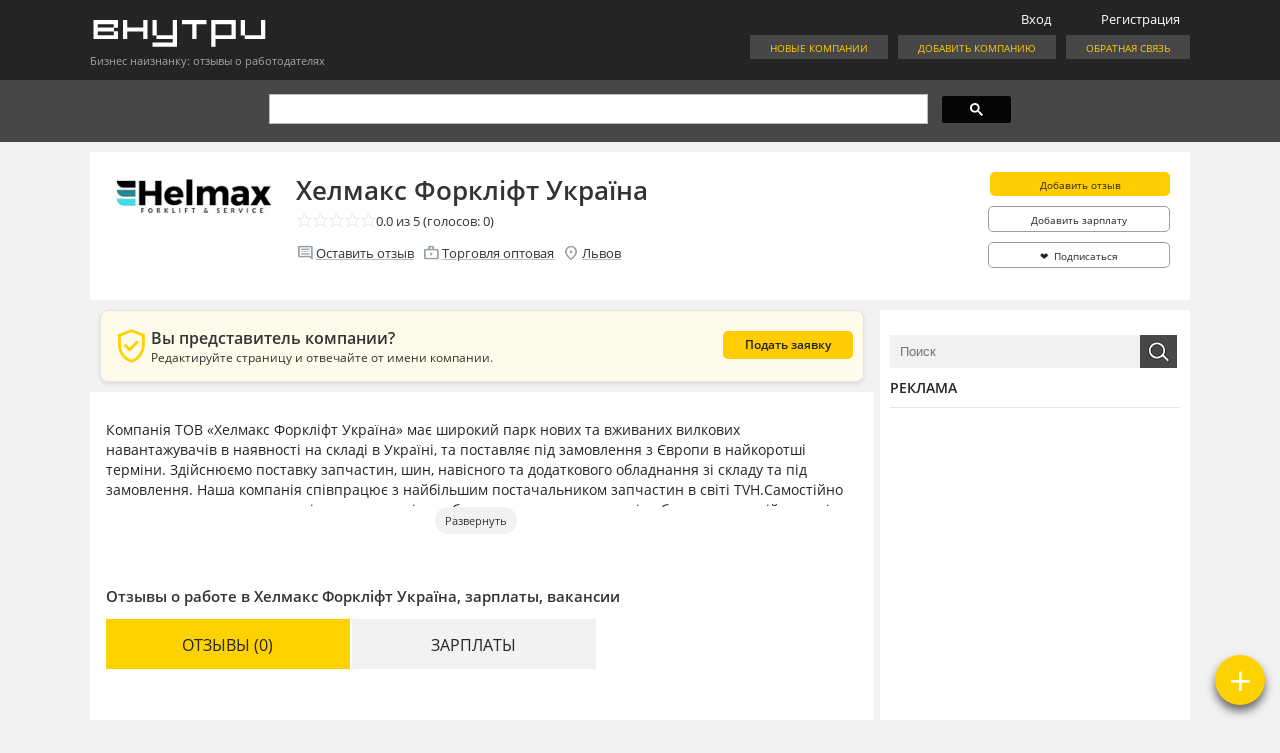

--- FILE ---
content_type: text/html; charset=UTF-8
request_url: https://www.vnutri.org/helmaks-forklift-ukraina/
body_size: 17163
content:
<!DOCTYPE html PUBLIC "-//W3C//DTD XHTML 1.0 Transitional//EN" "http://www.w3.org/TR/xhtml1/DTD/xhtml1-transitional.dtd">
<html xmlns="http://www.w3.org/1999/xhtml" lang="ru-RU">
<head profile="http://gmpg.org/xfn/11">
<meta http-equiv="Content-Type" content="text/html; charset=UTF-8" />
<meta name="description" content="Бизнес наизнанку: отзывы о работодателях. Отзывы о работе в Хелмакс Форкліфт Україна Отзывы о работодателях, обсуждение компаний, отзывы сотрудников. Відгуки працівників та співробітників. Работа и зарплата." />
<meta name=viewport content="width=device-width, initial-scale=1">
<title>Хелмакс Форкліфт Україна  відгуки працівників (отзывы сотрудников) - зарплаты, работа | Внутри</title>

<link rel="apple-touch-icon" sizes="180x180" href="/apple-touch-icon.png">
<link rel="icon" type="image/png" sizes="32x32" href="/favicon-32x32.png">
<link rel="icon" type="image/png" sizes="16x16" href="/favicon-16x16.png">
<link rel="manifest" href="/site.webmanifest">
<link rel="mask-icon" href="/safari-pinned-tab.svg" color="#090d0e">
<meta name="msapplication-TileColor" content="#da532c">
<meta name="theme-color" content="#ffffff">

  
<link rel="image_src" href="https://www.vnutri.org/wp-content/uploads/2023/10/653f7147957c2.png" />
<meta property="og:image" content="https://www.vnutri.org/wp-content/uploads/2023/10/653f7147957c2.png" /> 
<link rel="alternate" type="application/rss+xml" title="RSS 2.0" href="https://www.vnutri.org/feed/" />
<link rel="alternate" type="text/xml" title="RSS .92" href="https://www.vnutri.org/feed/rss/" />
<link rel="alternate" type="application/atom+xml" title="Atom 0.3" href="https://www.vnutri.org/feed/atom/" />
<link rel="pingback" href="https://www.vnutri.org/xmlrpc.php" />

<meta name='robots' content='max-image-preview:large' />
	<style>img:is([sizes="auto" i], [sizes^="auto," i]) { contain-intrinsic-size: 3000px 1500px }</style>
	<link rel='dns-prefetch' href='//www.vnutri.org' />
<link rel="alternate" type="application/rss+xml" title="Внутри &raquo; Лента комментариев к &laquo;Хелмакс Форкліфт Україна&raquo;" href="https://www.vnutri.org/helmaks-forklift-ukraina/feed/" />
<link rel='stylesheet' id='wp-block-library-css' href='https://www.vnutri.org/wp-includes/css/dist/block-library/style.min.css?ver=6.8.3' type='text/css' media='all' />
<style id='classic-theme-styles-inline-css' type='text/css'>
/*! This file is auto-generated */
.wp-block-button__link{color:#fff;background-color:#32373c;border-radius:9999px;box-shadow:none;text-decoration:none;padding:calc(.667em + 2px) calc(1.333em + 2px);font-size:1.125em}.wp-block-file__button{background:#32373c;color:#fff;text-decoration:none}
</style>
<style id='global-styles-inline-css' type='text/css'>
:root{--wp--preset--aspect-ratio--square: 1;--wp--preset--aspect-ratio--4-3: 4/3;--wp--preset--aspect-ratio--3-4: 3/4;--wp--preset--aspect-ratio--3-2: 3/2;--wp--preset--aspect-ratio--2-3: 2/3;--wp--preset--aspect-ratio--16-9: 16/9;--wp--preset--aspect-ratio--9-16: 9/16;--wp--preset--color--black: #000000;--wp--preset--color--cyan-bluish-gray: #abb8c3;--wp--preset--color--white: #ffffff;--wp--preset--color--pale-pink: #f78da7;--wp--preset--color--vivid-red: #cf2e2e;--wp--preset--color--luminous-vivid-orange: #ff6900;--wp--preset--color--luminous-vivid-amber: #fcb900;--wp--preset--color--light-green-cyan: #7bdcb5;--wp--preset--color--vivid-green-cyan: #00d084;--wp--preset--color--pale-cyan-blue: #8ed1fc;--wp--preset--color--vivid-cyan-blue: #0693e3;--wp--preset--color--vivid-purple: #9b51e0;--wp--preset--gradient--vivid-cyan-blue-to-vivid-purple: linear-gradient(135deg,rgba(6,147,227,1) 0%,rgb(155,81,224) 100%);--wp--preset--gradient--light-green-cyan-to-vivid-green-cyan: linear-gradient(135deg,rgb(122,220,180) 0%,rgb(0,208,130) 100%);--wp--preset--gradient--luminous-vivid-amber-to-luminous-vivid-orange: linear-gradient(135deg,rgba(252,185,0,1) 0%,rgba(255,105,0,1) 100%);--wp--preset--gradient--luminous-vivid-orange-to-vivid-red: linear-gradient(135deg,rgba(255,105,0,1) 0%,rgb(207,46,46) 100%);--wp--preset--gradient--very-light-gray-to-cyan-bluish-gray: linear-gradient(135deg,rgb(238,238,238) 0%,rgb(169,184,195) 100%);--wp--preset--gradient--cool-to-warm-spectrum: linear-gradient(135deg,rgb(74,234,220) 0%,rgb(151,120,209) 20%,rgb(207,42,186) 40%,rgb(238,44,130) 60%,rgb(251,105,98) 80%,rgb(254,248,76) 100%);--wp--preset--gradient--blush-light-purple: linear-gradient(135deg,rgb(255,206,236) 0%,rgb(152,150,240) 100%);--wp--preset--gradient--blush-bordeaux: linear-gradient(135deg,rgb(254,205,165) 0%,rgb(254,45,45) 50%,rgb(107,0,62) 100%);--wp--preset--gradient--luminous-dusk: linear-gradient(135deg,rgb(255,203,112) 0%,rgb(199,81,192) 50%,rgb(65,88,208) 100%);--wp--preset--gradient--pale-ocean: linear-gradient(135deg,rgb(255,245,203) 0%,rgb(182,227,212) 50%,rgb(51,167,181) 100%);--wp--preset--gradient--electric-grass: linear-gradient(135deg,rgb(202,248,128) 0%,rgb(113,206,126) 100%);--wp--preset--gradient--midnight: linear-gradient(135deg,rgb(2,3,129) 0%,rgb(40,116,252) 100%);--wp--preset--font-size--small: 13px;--wp--preset--font-size--medium: 20px;--wp--preset--font-size--large: 36px;--wp--preset--font-size--x-large: 42px;--wp--preset--spacing--20: 0.44rem;--wp--preset--spacing--30: 0.67rem;--wp--preset--spacing--40: 1rem;--wp--preset--spacing--50: 1.5rem;--wp--preset--spacing--60: 2.25rem;--wp--preset--spacing--70: 3.38rem;--wp--preset--spacing--80: 5.06rem;--wp--preset--shadow--natural: 6px 6px 9px rgba(0, 0, 0, 0.2);--wp--preset--shadow--deep: 12px 12px 50px rgba(0, 0, 0, 0.4);--wp--preset--shadow--sharp: 6px 6px 0px rgba(0, 0, 0, 0.2);--wp--preset--shadow--outlined: 6px 6px 0px -3px rgba(255, 255, 255, 1), 6px 6px rgba(0, 0, 0, 1);--wp--preset--shadow--crisp: 6px 6px 0px rgba(0, 0, 0, 1);}:where(.is-layout-flex){gap: 0.5em;}:where(.is-layout-grid){gap: 0.5em;}body .is-layout-flex{display: flex;}.is-layout-flex{flex-wrap: wrap;align-items: center;}.is-layout-flex > :is(*, div){margin: 0;}body .is-layout-grid{display: grid;}.is-layout-grid > :is(*, div){margin: 0;}:where(.wp-block-columns.is-layout-flex){gap: 2em;}:where(.wp-block-columns.is-layout-grid){gap: 2em;}:where(.wp-block-post-template.is-layout-flex){gap: 1.25em;}:where(.wp-block-post-template.is-layout-grid){gap: 1.25em;}.has-black-color{color: var(--wp--preset--color--black) !important;}.has-cyan-bluish-gray-color{color: var(--wp--preset--color--cyan-bluish-gray) !important;}.has-white-color{color: var(--wp--preset--color--white) !important;}.has-pale-pink-color{color: var(--wp--preset--color--pale-pink) !important;}.has-vivid-red-color{color: var(--wp--preset--color--vivid-red) !important;}.has-luminous-vivid-orange-color{color: var(--wp--preset--color--luminous-vivid-orange) !important;}.has-luminous-vivid-amber-color{color: var(--wp--preset--color--luminous-vivid-amber) !important;}.has-light-green-cyan-color{color: var(--wp--preset--color--light-green-cyan) !important;}.has-vivid-green-cyan-color{color: var(--wp--preset--color--vivid-green-cyan) !important;}.has-pale-cyan-blue-color{color: var(--wp--preset--color--pale-cyan-blue) !important;}.has-vivid-cyan-blue-color{color: var(--wp--preset--color--vivid-cyan-blue) !important;}.has-vivid-purple-color{color: var(--wp--preset--color--vivid-purple) !important;}.has-black-background-color{background-color: var(--wp--preset--color--black) !important;}.has-cyan-bluish-gray-background-color{background-color: var(--wp--preset--color--cyan-bluish-gray) !important;}.has-white-background-color{background-color: var(--wp--preset--color--white) !important;}.has-pale-pink-background-color{background-color: var(--wp--preset--color--pale-pink) !important;}.has-vivid-red-background-color{background-color: var(--wp--preset--color--vivid-red) !important;}.has-luminous-vivid-orange-background-color{background-color: var(--wp--preset--color--luminous-vivid-orange) !important;}.has-luminous-vivid-amber-background-color{background-color: var(--wp--preset--color--luminous-vivid-amber) !important;}.has-light-green-cyan-background-color{background-color: var(--wp--preset--color--light-green-cyan) !important;}.has-vivid-green-cyan-background-color{background-color: var(--wp--preset--color--vivid-green-cyan) !important;}.has-pale-cyan-blue-background-color{background-color: var(--wp--preset--color--pale-cyan-blue) !important;}.has-vivid-cyan-blue-background-color{background-color: var(--wp--preset--color--vivid-cyan-blue) !important;}.has-vivid-purple-background-color{background-color: var(--wp--preset--color--vivid-purple) !important;}.has-black-border-color{border-color: var(--wp--preset--color--black) !important;}.has-cyan-bluish-gray-border-color{border-color: var(--wp--preset--color--cyan-bluish-gray) !important;}.has-white-border-color{border-color: var(--wp--preset--color--white) !important;}.has-pale-pink-border-color{border-color: var(--wp--preset--color--pale-pink) !important;}.has-vivid-red-border-color{border-color: var(--wp--preset--color--vivid-red) !important;}.has-luminous-vivid-orange-border-color{border-color: var(--wp--preset--color--luminous-vivid-orange) !important;}.has-luminous-vivid-amber-border-color{border-color: var(--wp--preset--color--luminous-vivid-amber) !important;}.has-light-green-cyan-border-color{border-color: var(--wp--preset--color--light-green-cyan) !important;}.has-vivid-green-cyan-border-color{border-color: var(--wp--preset--color--vivid-green-cyan) !important;}.has-pale-cyan-blue-border-color{border-color: var(--wp--preset--color--pale-cyan-blue) !important;}.has-vivid-cyan-blue-border-color{border-color: var(--wp--preset--color--vivid-cyan-blue) !important;}.has-vivid-purple-border-color{border-color: var(--wp--preset--color--vivid-purple) !important;}.has-vivid-cyan-blue-to-vivid-purple-gradient-background{background: var(--wp--preset--gradient--vivid-cyan-blue-to-vivid-purple) !important;}.has-light-green-cyan-to-vivid-green-cyan-gradient-background{background: var(--wp--preset--gradient--light-green-cyan-to-vivid-green-cyan) !important;}.has-luminous-vivid-amber-to-luminous-vivid-orange-gradient-background{background: var(--wp--preset--gradient--luminous-vivid-amber-to-luminous-vivid-orange) !important;}.has-luminous-vivid-orange-to-vivid-red-gradient-background{background: var(--wp--preset--gradient--luminous-vivid-orange-to-vivid-red) !important;}.has-very-light-gray-to-cyan-bluish-gray-gradient-background{background: var(--wp--preset--gradient--very-light-gray-to-cyan-bluish-gray) !important;}.has-cool-to-warm-spectrum-gradient-background{background: var(--wp--preset--gradient--cool-to-warm-spectrum) !important;}.has-blush-light-purple-gradient-background{background: var(--wp--preset--gradient--blush-light-purple) !important;}.has-blush-bordeaux-gradient-background{background: var(--wp--preset--gradient--blush-bordeaux) !important;}.has-luminous-dusk-gradient-background{background: var(--wp--preset--gradient--luminous-dusk) !important;}.has-pale-ocean-gradient-background{background: var(--wp--preset--gradient--pale-ocean) !important;}.has-electric-grass-gradient-background{background: var(--wp--preset--gradient--electric-grass) !important;}.has-midnight-gradient-background{background: var(--wp--preset--gradient--midnight) !important;}.has-small-font-size{font-size: var(--wp--preset--font-size--small) !important;}.has-medium-font-size{font-size: var(--wp--preset--font-size--medium) !important;}.has-large-font-size{font-size: var(--wp--preset--font-size--large) !important;}.has-x-large-font-size{font-size: var(--wp--preset--font-size--x-large) !important;}
:where(.wp-block-post-template.is-layout-flex){gap: 1.25em;}:where(.wp-block-post-template.is-layout-grid){gap: 1.25em;}
:where(.wp-block-columns.is-layout-flex){gap: 2em;}:where(.wp-block-columns.is-layout-grid){gap: 2em;}
:root :where(.wp-block-pullquote){font-size: 1.5em;line-height: 1.6;}
</style>
<link rel='stylesheet' id='total-css' href='https://www.vnutri.org/wp-content/themes/vnutri/css/total.css?ver=6' type='text/css' media='all' />
<link rel="https://api.w.org/" href="https://www.vnutri.org/wp-json/" /><link rel="alternate" title="JSON" type="application/json" href="https://www.vnutri.org/wp-json/wp/v2/posts/285621" /><link rel="EditURI" type="application/rsd+xml" title="RSD" href="https://www.vnutri.org/xmlrpc.php?rsd" />
<meta name="generator" content="WordPress 6.8.3" />
<link rel="alternate" title="oEmbed (JSON)" type="application/json+oembed" href="https://www.vnutri.org/wp-json/oembed/1.0/embed?url=https%3A%2F%2Fwww.vnutri.org%2Fhelmaks-forklift-ukraina%2F" />
<link rel="alternate" title="oEmbed (XML)" type="text/xml+oembed" href="https://www.vnutri.org/wp-json/oembed/1.0/embed?url=https%3A%2F%2Fwww.vnutri.org%2Fhelmaks-forklift-ukraina%2F&#038;format=xml" />
<script type="text/javascript">
//<![CDATA[
var gdsr_cnst_nonce = "8b00d92a7f";
var gdsr_cnst_ajax = "https://www.vnutri.org/wp-content/plugins/gd-star-rating/ajax.php";
var gdsr_cnst_button = 0;
var gdsr_cnst_cache = 0;
// ]]>
</script>
<style type="text/css" media="screen">/* stars sizes: 16 */
/* stars sets: vnutri */
/* thumbs sizes: 20 */
/* thumbs sets: vnutri */
/* loaders: flower, circle,  */

.starsbar.gdsr-size-16, .starsbar.gdsr-size-16 .gdheight, .starsbar.gdsr-size-16 a { height: 16px; }
.starsbar.gdsr-size-16 a.s1 { width: 16px; }
.starsbar.gdsr-size-16 a.s2 { width: 32px; }
.starsbar.gdsr-size-16 a.s3 { width: 48px; }
.starsbar.gdsr-size-16 a.s4 { width: 64px; }
.starsbar.gdsr-size-16 a.s5 { width: 80px; }
.starsbar.gdsr-size-16 a.s6 { width: 96px; }
.starsbar.gdsr-size-16 a.s7 { width: 112px; }
.starsbar.gdsr-size-16 a.s8 { width: 128px; }
.starsbar.gdsr-size-16 a.s9 { width: 144px; }
.starsbar.gdsr-size-16 a.s10 { width: 160px; }
.starsbar.gdsr-size-16 a.s11 { width: 176px; }
.starsbar.gdsr-size-16 a.s12 { width: 192px; }
.starsbar.gdsr-size-16 a.s13 { width: 208px; }
.starsbar.gdsr-size-16 a.s14 { width: 224px; }
.starsbar.gdsr-size-16 a.s15 { width: 240px; }
.starsbar.gdsr-size-16 a.s16 { width: 256px; }
.starsbar.gdsr-size-16 a.s17 { width: 272px; }
.starsbar.gdsr-size-16 a.s18 { width: 288px; }
.starsbar.gdsr-size-16 a.s19 { width: 304px; }
.starsbar.gdsr-size-16 a.s20 { width: 320px; }
.ratepost.gdsr-size-16, .ratepost.gdsr-size-16 .starsbar .gdouter { width: 80px; }
.rcmmpost.gdsr-size-16, .rcmmpost.gdsr-size-16 .starsbar .gdouter { width: 80px; }
.rcmmmulti.gdsr-size-16, .rcmmmulti.gdsr-size-16 .starsbar .gdouter { width: 320px; }
.ratecmm.gdsr-size-16, .ratecmm.gdsr-size-16 .starsbar .gdouter { width: 16px; }
.reviewcmm.gdsr-size-16, .reviewcmm.gdsr-size-16 .starsbar .gdouter { width: 80px; }
.gdsr-vnutri .starsbar.gdsr-size-16 .gdouter { background: url('https://www.vnutri.org/wp-content/plugins/gd-star-rating/stars/vnutri/stars16.png') repeat-x 0px 0px; }
.gdsr-vnutri .starsbar.gdsr-size-16 .gdinner { background: url('https://www.vnutri.org/wp-content/plugins/gd-star-rating/stars/vnutri/stars16.png') repeat-x 0px -32px; }
.gdsr-vnutri .starsbar.gdsr-size-16 .gdcurrent { background: url('https://www.vnutri.org/wp-content/plugins/gd-star-rating/stars/vnutri/stars16.png') repeat-x 0px -16px; }
.gdsr-vnutri .starsbar.gdsr-size-16 a:hover { background: url('https://www.vnutri.org/wp-content/plugins/gd-star-rating/stars/vnutri/stars16.png') repeat-x 0px -16px !important; }

.ratepost, .rcmmpost, .ratemulti, .rcmmmulti, .ratecmm, .reviewcmm { position: relative; display: block; }
.ratepost .starsbar .gdinner, .rcmmpost .starsbar .gdinner, .ratemulti .starsbar .gdinner, .rcmmmulti .starsbar .gdinner, .ratecmm .starsbar .gdinner, .reviewcmm .starsbar .gdinner { width: 0; }
.ratepost .starsbar a:active, .rcmmpost .starsbar a:active, .ratemulti .starsbar a:active, .rcmmmulti .starsbar a:active, .ratecmm .starsbar a:active, .reviewcmm .starsbar a:active { text-decoration: none; border: 0 !important; }
.ratepost .starsbar a:visited, .rcmmpost .starsbar a:visited, .ratemulti .starsbar a:visited, .rcmmmulti .starsbar a:visited, .ratecmm .starsbar a:visited, .reviewcmm .starsbar a:visited { text-decoration: none; border: 0 !important; }
.ratepost .starsbar a:hover, .rcmmpost .starsbar a:hover, .ratemulti .starsbar a:hover, .rcmmmulti .starsbar a:hover, .ratecmm .starsbar a:hover, .reviewcmm .starsbar a:hover { text-decoration: none; border: 0 !important; }
.ratepost .starsbar a, .rcmmpost .starsbar a, .ratemulti .starsbar a, .rcmmmulti .starsbar a, .ratecmm .starsbar a, .reviewcmm .starsbar a { position: absolute; display: block; left: 0; top: 0; text-decoration: none; border: 0 !important; cursor: pointer; background: none !important; }

.gdt-size-20.gdthumbtext { line-height: 20px; }
.gdt-size-20.gdthumb, .gdt-size-20.gdthumb a, .gdt-size-20.gdthumb div { width: 20px; height: 20px; }
.gdt-size-20.gdthumb.gddw a, .gdt-size-20.gdthumb.gddw div { background-position: 0px -20px !important; }
.gdt-size-20.gdthumb.gdup a:hover { background-position: 0px -40px; }
.gdt-size-20.gdthumb.gddw a:hover { background-position: 0px -60px !important; }
.gdt-size-20.gdthumb a.gdt-vnutri, .gdt-size-20.gdthumb div.gdt-vnutri { background: url('https://www.vnutri.org/wp-content/plugins/gd-star-rating/thumbs/vnutri/thumbs20.png') no-repeat; }

.gdthumb a {
    border: 0 none !important;
    cursor: pointer;
    display: block;
    left: 0;
    position: absolute;
    text-decoration: none;
    top: 0;
}

.rtexthumb .gdthumbtext { float: none; }
.gdthumbtext { float: left; font-size: 12px; }
.gdthumb { position: relative; float: left; }
.gdthumb.gdup a { background-position:  0px 0px; }
.thumblock .ratingloader { float: left; }

.ratemulti .starsbar .gdcurrent { width: 0; top: 0; position: absolute; }
.starsbar .gdinner { padding: 0; }
.ratingblock td { vertical-align: middle; }
.raterclear { clear: both; }
.raterleft { float: left; }
.raterright { float: right; }
.voted {color: #999;}
.inactive {color: #999;}
.thanks {color: #36AA3D;}
.static {color: #5D3126;}
.rater { top: 0; }

.ratingtextmulti { float: left; }
.ratingbutton { float: right; padding: 1px 6px; }
.ratingbutton.gdinactive { border: 1px solid #9c5f5f; background-color: #e9e4d4; }
.ratingbutton.gdactive { border: 1px solid black; background-color: #f1ede5; cursor: pointer; }
.ratingbutton a { line-height: 14px; text-decoration: none !important; }
.ratingbutton.gdactive { cursor: pointer; }
.ratingbutton.gdactive a { color: #ad1b1b; cursor: pointer; }
.ratingbutton.gdinactive a { color: gray; cursor: default; }
.gdmultitable { padding: 3px; margin: 3px; border: 1px solid #999999; }
.gdtblbottom td { padding-top: 4px; }
.gdtblbottom { margin-top: 2px; background-color: #fffcf4; }
.mtrow { background-color: #fffcf4; }
.mtrow td.mtstars { text-align: right; }
.mtrow.alternate { background-color: #f7f4ea; }
.gdtblmuravg { background-color: #fffcf4; }
.gdtblmuravg td { border-top: 2px solid #dcdcdc; text-align: center; }
.gdmultitable td { vertical-align: middle; padding: 2px 4px; color: black; }
.ratingblock, .thumblock { margin-bottom: 4px; margin-top: 4px; font-size: 12px; }
.ratingstarsinline { float: left; }
.ratingtext { padding-bottom: 2px; margin-bottom: 2px; margin-top: 0px; }
.ratingmulti img { border: 0; padding: 0; margin: 0; }
.gdouter { text-align: left; }

.ratingblockarticle { font-size: 1em; }
.ratingblockcomment { font-size: 0.8em; }
.ratingloaderarticle, .ratingloadercomment { font-size: 12px; text-align: center; vertical-align: middle; }

.cmminthide { display: none; }

/* loading indicators */
.loader { margin-left: auto; margin-right: auto; text-align: left; }

.loader.flower { background: url(https://www.vnutri.org/wp-content/plugins/gd-star-rating/gfx/loader/flower.gif) no-repeat left; padding-left: 18px; }
.loader.flower.width { width: 16px; }
.loader.circle { background: url(https://www.vnutri.org/wp-content/plugins/gd-star-rating/gfx/loader/circle.gif) no-repeat left; padding-left: 18px; }
.loader.circle.width { width: 16px; }

.loader.width { padding-left: 0px; }
.loader.arrows.thumb, .loader.flower.thumb, .loader.circle.thumb, .loader.broken.thumb,
.loader.radar.thumb, .loader.triangles.thumb, .loader.snake.thumb, .loader.snakebig.thumb,
.loader.brokenbig.thumb { background-position: center !important; padding-left: 0px !important; }

/* top rating widget */
.trw-title { text-align: center; font-size: 16px; font-family: "Century Gothic", Arial, Helvetica, sans-serif; }
.trw-rating { font-size: 44px; font-family: "Century Gothic", Arial, Helvetica, sans-serif; font-weight: bold; text-align: center; }
.trw-footer { text-align: center; font-size: 11px; font-family: "Century Gothic", Geneva, Arial, Helvetica, sans-serif; }

.gdsrcacheloader {
    border-top: 1px solid gray;
    border-bottom: 1px solid gray;
    margin: 3px;
    padding: 3px;
}

.gdsrclsmall {
    background: url(https://www.vnutri.org/wp-content/plugins/gd-star-rating/gfx/load_small.png) no-repeat left;
    padding-left: 28px;
    width: 120px;
}

.gdsrclbig {
    background: url(https://www.vnutri.org/wp-content/plugins/gd-star-rating/gfx/load_big.png) no-repeat left;
    padding-left: 46px;
    width: 160px;
}

.gdsrclsmall strong { font-size: 14px; }
.gdsrclsmall em { font-size: 11px; }
.gdsrclbig strong { font-size: 17px; }
.gdsrclbig em { font-size: 14px; }

</style><!--[if IE]><style type="text/css">.ratemulti .starsbar .gdcurrent { -ms-filter:"progid:DXImageTransform.Microsoft.Alpha(Opacity=70)"; filter: alpha(opacity=70); }</style><![endif]-->
<link rel='canonical' href='https://www.vnutri.org/helmaks-forklift-ukraina/' />
	<style type="text/css">.recentcomments a{display:inline !important;padding:0 !important;margin:0 !important;}</style>
<style type="text/css" media="screen">@import url( https://www.vnutri.org/wp-content/themes/vnutri/style.css?v=1.92 );</style>
<link href="https://fonts.googleapis.com/css2?family=Material+Symbols+Outlined:opsz,wght,FILL,GRAD@20..48,100..700,0..1,-50..200" rel="stylesheet">

<script>
function mobileCheck() {
  let check = false;
  (function(a){if(/(android|bb\d+|meego).+mobile|avantgo|bada\/|blackberry|blazer|compal|elaine|fennec|hiptop|iemobile|ip(hone|od)|iris|kindle|lge |maemo|midp|mmp|mobile.+firefox|netfront|opera m(ob|in)i|palm( os)?|phone|p(ixi|re)\/|plucker|pocket|psp|series(4|6)0|symbian|treo|up\.(browser|link)|vodafone|wap|windows ce|xda|xiino/i.test(a)||/1207|6310|6590|3gso|4thp|50[1-6]i|770s|802s|a wa|abac|ac(er|oo|s\-)|ai(ko|rn)|al(av|ca|co)|amoi|an(ex|ny|yw)|aptu|ar(ch|go)|as(te|us)|attw|au(di|\-m|r |s )|avan|be(ck|ll|nq)|bi(lb|rd)|bl(ac|az)|br(e|v)w|bumb|bw\-(n|u)|c55\/|capi|ccwa|cdm\-|cell|chtm|cldc|cmd\-|co(mp|nd)|craw|da(it|ll|ng)|dbte|dc\-s|devi|dica|dmob|do(c|p)o|ds(12|\-d)|el(49|ai)|em(l2|ul)|er(ic|k0)|esl8|ez([4-7]0|os|wa|ze)|fetc|fly(\-|_)|g1 u|g560|gene|gf\-5|g\-mo|go(\.w|od)|gr(ad|un)|haie|hcit|hd\-(m|p|t)|hei\-|hi(pt|ta)|hp( i|ip)|hs\-c|ht(c(\-| |_|a|g|p|s|t)|tp)|hu(aw|tc)|i\-(20|go|ma)|i230|iac( |\-|\/)|ibro|idea|ig01|ikom|im1k|inno|ipaq|iris|ja(t|v)a|jbro|jemu|jigs|kddi|keji|kgt( |\/)|klon|kpt |kwc\-|kyo(c|k)|le(no|xi)|lg( g|\/(k|l|u)|50|54|\-[a-w])|libw|lynx|m1\-w|m3ga|m50\/|ma(te|ui|xo)|mc(01|21|ca)|m\-cr|me(rc|ri)|mi(o8|oa|ts)|mmef|mo(01|02|bi|de|do|t(\-| |o|v)|zz)|mt(50|p1|v )|mwbp|mywa|n10[0-2]|n20[2-3]|n30(0|2)|n50(0|2|5)|n7(0(0|1)|10)|ne((c|m)\-|on|tf|wf|wg|wt)|nok(6|i)|nzph|o2im|op(ti|wv)|oran|owg1|p800|pan(a|d|t)|pdxg|pg(13|\-([1-8]|c))|phil|pire|pl(ay|uc)|pn\-2|po(ck|rt|se)|prox|psio|pt\-g|qa\-a|qc(07|12|21|32|60|\-[2-7]|i\-)|qtek|r380|r600|raks|rim9|ro(ve|zo)|s55\/|sa(ge|ma|mm|ms|ny|va)|sc(01|h\-|oo|p\-)|sdk\/|se(c(\-|0|1)|47|mc|nd|ri)|sgh\-|shar|sie(\-|m)|sk\-0|sl(45|id)|sm(al|ar|b3|it|t5)|so(ft|ny)|sp(01|h\-|v\-|v )|sy(01|mb)|t2(18|50)|t6(00|10|18)|ta(gt|lk)|tcl\-|tdg\-|tel(i|m)|tim\-|t\-mo|to(pl|sh)|ts(70|m\-|m3|m5)|tx\-9|up(\.b|g1|si)|utst|v400|v750|veri|vi(rg|te)|vk(40|5[0-3]|\-v)|vm40|voda|vulc|vx(52|53|60|61|70|80|81|83|85|98)|w3c(\-| )|webc|whit|wi(g |nc|nw)|wmlb|wonu|x700|yas\-|your|zeto|zte\-/i.test(a.substr(0,4))) check = true;})(navigator.userAgent||navigator.vendor||window.opera);
  return check;
};
</script>

</head>

<body oncopy="addLink()" itemscope itemtype="http://schema.org/Organization" data-date="2026-01-20 04:17:46">

<div id="header">
	<div class="headermain">

		<div class="headerleft">
			<a href="https://www.vnutri.org/">
				<img src="https://www.vnutri.org/wp-content/themes/vnutri/images/logo.png" title="Внутри" alt="Внутри">
			</a>
			<span>Бизнес наизнанку: отзывы о работодателях</span>
		</div>

        
		<div class="headerright">
			<div class="login">
				 
				<div>
					<a href="/wp-login.php?action=register" id="registration">Регистрация</a>
					<a href="https://www.vnutri.org/wp-login.php?redirect_to=https%3A%2F%2Fwww.vnutri.org%2Fhelmaks-forklift-ukraina%2F" id="login">Вход</a>
				</div>
				<div class="mobile">
					<button type="button" class="mobile-menu-toggle" aria-expanded="false" aria-controls="mobile-menu-panel" aria-label="Меню">
						<span class="material-symbols-outlined" aria-hidden="true">menu</span>
					</button>
				</div>
                							</div>

			<div class="buttons">
				<a href="/feedback/">Обратная связь</a>
				<a href="/add-company/">Добавить компанию</a>
				<a href="/">Новые компании</a>
			</div>

		</div>
	</div>
</div>

<div id="mobile-menu-panel" class="mobile-menu-panel" hidden>
			<a href="https://www.vnutri.org/wp-login.php?redirect_to=https%3A%2F%2Fwww.vnutri.org%2Fhelmaks-forklift-ukraina%2F" id="mobilelogin">Войти</a>
		<a href="/add-company/">Добавить компанию</a>
	<a href="/feedback/">Обратная связь</a>
</div>

<script>
document.addEventListener('DOMContentLoaded', function () {
  var panel = document.getElementById('mobile-menu-panel');
  var toggles = document.querySelectorAll('.login .mobile .mobile-menu-toggle');
  if (!panel || toggles.length === 0) return;

  function getHeaderHeight() {
    var header = document.getElementById('header');
    return header ? header.offsetHeight : 50;
  }

  function setOpen(isOpen) {
    panel.hidden = !isOpen;
    if (isOpen) {
      var top = window.scrollY + getHeaderHeight();
      panel.style.top = top + 'px';
    }
    toggles.forEach(function (toggle) {
      toggle.setAttribute('aria-expanded', String(isOpen));
      var icon = toggle.querySelector('.material-symbols-outlined');
      if (icon) icon.textContent = isOpen ? 'close' : 'menu';
    });
  }

  setOpen(false);

  toggles.forEach(function (toggle) {
    toggle.addEventListener('click', function () {
      setOpen(panel.hidden);
    });
  });
});
</script>

<div class="searchbig">
<div>
    <div class="searchbox single">
        <script async src="https://cse.google.com/cse.js?cx=2268d884bb8664323"></script>
        <div class="gcse-search"></div>
    </div>
</div>
</div>

<div id="postheader"> 
	<div class="postheader-left-group">
				<div class="image">
						<table style="height:100%;"><tr><td valign="middle"><img width="200" height="100" src="https://www.vnutri.org/wp-content/uploads/2023/10/653f7147957c2.png" class="attachment-post-thumbnail size-post-thumbnail wp-post-image" alt="Хелмакс Форкліфт Україна" title="Хелмакс Форкліфт Україна" itemprop="logo" decoding="async" /></td></tr></table>
		</div>
				<div class="left">
		<h1 itemprop="name">Хелмакс Форкліфт Україна</h1>
		
        <div>
                        <div class="block">
                <div style="display: none">VN:F [1.9.22_1171]</div><div style="display:none;"  itemprop="aggregateRating" itemscope itemtype="http://schema.org/AggregateRating">

<div itemprop="ratingValue" content="0.0">
<div itemprop="reviewCount" content="0"></div>
<div itemprop="worstRating" content="1"></div>
<div itemprop="bestRating" content="5"></div>
</div>

</div>


<div class="ratingblock ">
  <div class="ratingheader "></div>
  <div class="ratingstarsinline "><div id="article_rater_285621" class="ratepost gdsr-vnutri gdsr-size-16"><div class="starsbar gdsr-size-16"><div class="gdouter gdheight"><div id="gdr_vote_a285621" style="width: 0px;" class="gdinner gdheight"></div><div id="gdr_stars_a285621" class="gdsr_rating_as"><a id="gdsrX285621X5X0XaXarticle_rater_285621Xarticle_loader_285621X49X16" title="5 / 5" class="s5" rel="nofollow"></a><a id="gdsrX285621X4X0XaXarticle_rater_285621Xarticle_loader_285621X49X16" title="4 / 5" class="s4" rel="nofollow"></a><a id="gdsrX285621X3X0XaXarticle_rater_285621Xarticle_loader_285621X49X16" title="3 / 5" class="s3" rel="nofollow"></a><a id="gdsrX285621X2X0XaXarticle_rater_285621Xarticle_loader_285621X49X16" title="2 / 5" class="s2" rel="nofollow"></a><a id="gdsrX285621X1X0XaXarticle_rater_285621Xarticle_loader_285621X49X16" title="1 / 5" class="s1" rel="nofollow"></a></div></div></div></div><div id="article_loader_285621" style="display: none; width: 80px " class="ratingloaderarticle"><div class="loader circle " style="height: 16px"><div class="loaderinner">подождите...</div></div></div></div>
  <div class="ratingtext "><div id="gdr_text_a285621"> 0.0 из 5 (голосов: 0)</div></div>
</div>            </div>
                        
            <div class="block-container">
                <div class="block">
                    <span class="material-symbols-outlined postcomments">comment</span>
                    <a href="#tabs" class="commentsnumber">Оставить отзыв</a>
                </div>  
                
                <div class="block">
                    <span class="material-symbols-outlined postcategory">enterprise</span>
                    <span itemprop="disambiguatingDescription"><a href="https://www.vnutri.org/category/torgovlya-optovaya/" rel="category tag">Торговля оптовая</a></span>
                </div>
                
                <div class="block">
                    <span class="material-symbols-outlined postcity">location_on</span>
                    <a href="https://www.vnutri.org/tag/lvov/" rel="tag">Львов</a>                    <div itemprop="address" style="display: none;">Украина</div>
                    <div itemprop="url" style="display: none;">https://www.vnutri.org/helmaks-forklift-ukraina/</div>
                </div>
            </div>
        </div>
		
				
		</div>
	</div>
	<div class="right">
		<a class="button buttonyellow addcomment" href="#">Добавить отзыв</a>
				<a class="button buttonblack addsalary" href="#">Добавить зарплату</a>
		                <a class="button buttonblack addsalary addsubscribtion" href="#subscribe">&#10084;&nbsp;&nbsp;Подписаться</a>
	</div>
</div>
<div id="content">

<table class="layout"><tr><td>

<div class="center-subscription-block"></div>
<div class="invite-wrapper">
    <div id="invite">
        <div class="left80">
            <span class="material-symbols-outlined invite-icon">verified_user</span>
            <div>
                <div class="yellow">Вы представитель компании?</div>
                <div class="white">Редактируйте страницу и отвечайте от имени компании.</div>
            </div>
        </div>
        <div class="right20">
            <a class="button buttonyellow" href="/representative/?id=285621" rel="nofollow">Подать заявку</a>
        </div>
    </div>
</div>

<div id="contentleft">
	<div class="description" id="description-cont" itemprop="description">
    <p>Компанія ТОВ «Хелмакс Форкліфт Україна» має широкий парк нових та вживаних вилкових навантажувачів в наявності на складі в Україні, та поставляє під замовлення з Європи в найкоротші терміни. Здійснюємо поставку запчастин, шин, навісного та додаткового обладнання зі складу та під замовлення. Наша компанія співпрацює з найбільшим постачальником запчастин в світі TVH.Самостійно проводимо передпродажну підготовку, сервісне обслуговування та ремонтні роботи, як гарантійне так і післягарантійне. Виїзні сервісні бригади проводять обслуговування техніки в будь-якому населеному пункті України за місцем знаходження клієнта. Сервісний центр ТОВ «Хелмакс Форкліф Українат» оснащений сучасним технологічним обладнанням, всі роботи по обслуговуванню і ремонту техніки здійснюють висококваліфіковані фахівці, що дозволяє здійснювати обслуговування і ремонт на найвищому рівні.</p>
	</div>
	
<div id="complaint-popup" class="popup mfp-hide">
    <h2>Пожаловаться на отзыв</h2>
    <p>
        <fieldset id="complaint-type">
            <label><input type="radio" value="1" name="complaint-type">Личные оскорбления</label><br>
            <label><input type="radio" value="2" name="complaint-type">Персональные данные</label><br>
            <label><input type="radio" value="3" name="complaint-type">Удалить свой отзыв</label><br>
            <label><input type="radio" value="3" name="complaint-type">Другое</label>
        </fieldset>
    </p>
    <p>
        <span>Детальное описание проблемы</span>
    </p>
    <p>
        <textarea id="complaint-note"></textarea>
    </p>
    
    <input type="hidden" name="comment_id" id="complaint-comment-id">

    <p>
        <a class="button buttonblack submit" href="#">Отправить</a>
    </p>
</div>
	<div id="read-more"></div>
	<div style="clear:both;"></div>
	<div class="after">
		<div style="clear:both;"></div>
	</div>
  
  	<div class="postmeta">
		<div class="postmetaleft"></div>
		<div class="postmetaright">	</div>
	</div>
	
	<h2 class="before">Отзывы о работе в Хелмакс Форкліфт Україна, зарплаты, вакансии</h2>
		
		
	
<!-- You can start editing here. -->


<div id="commentblock">

	<div id="tabs">
		<a class="tab active" href="#tab-1" data-hash="reviews">
			<div>
				<h2 class="name">Отзывы <span class="num">(0)</span></h2>
			</div>
		</a>
		
				
				<a class="tab salary" href="#tab-3" data-hash="salaries">
			<div>		
				<h2 class="name">Зарплаты </h2>
			</div>
		</a>
			</div>
	
	<div id="tabs-content">
	
	<div id="tab-1">
	          <div class="addreview">
      		<p>Отзывов пока нет</p>
    			<a href="#respond" class="buttonblack button">Добавить отзыв</a>
      </div>
          
    
	</div>
	
	<div id="tab-2">
    	</div>
	
		<div id="tab-3">
		<div class="row">
						<div class="row" id="salary-table-loader" style="display: none;"></div>
			<div id="salaries-block">
							</div>
			<div class="form add">
				<h2>Добавьте зарплату в компании Хелмакс Форкліфт Україна</h2>
				<form>
				<div class="row success"><b>Спасибо!</b> Зарплата добавлена.</div>
				<div class="row errors"></div>
				<div class="row">
					<input type="text" id="salary-value" placeholder="Зарплата">
					<select class="currency" id="salary-currency">
						<option value="UAH">Гривна (UAH)</option>
                        <option value="RUB">Рубль РФ (RUB)</option>
						<option value="BYR">Белорусский рубль (BYN)</option>
						<option value="KZT">Казахский тенге (KZT)</option>
					</select>
				</div>
				
				<input class="row" type="text" id="salary-position" placeholder="Должность">
				
				<div class="row">
					<input  type="text" id="salary-city" placeholder="Город">
										<select name="year" id="salary-year">
						<option value='2026'>2026</option><option value='2025'>2025</option><option value='2024'>2024</option><option value='2023'>2023</option><option value='2022'>2022</option><option value='2021'>2021</option><option value='2020'>2020</option><option value='2019'>2019</option><option value='2018'>2018</option><option value='2017'>2017</option><option value='2016'>2016</option><option value='2015'>2015</option><option value='2014'>2014</option><option value='2013'>2013</option><option value='2012'>2012</option>					</select>
				</div>
				<input class="submit row" id="salary-submit" type="button" tabindex="5" value="ОТПРАВИТЬ">
				<img src="https://www.vnutri.org/wp-content/themes/vnutri/images/ajax-loader.gif" id="salary-loader" />
				</form>
			</div>
		</div>
	</div>
		
	</div>


  
  <div id="respond">
	<p><b>Добавить отзыв о работодателе Хелмакс Форкліфт Україна</b></p>
    
    <a rel="nofollow" id="cancel-comment-reply-link" href="/helmaks-forklift-ukraina/#respond" style="display:none;">Отменить ответ</a> 

    
    <form action="https://www.vnutri.org/wp-comments-post.php" method="post" id="commentform">

          <p>
        <input id="email" name="email" type="hidden" value="g@g.com" />
		<input id="wp-comment-cookies-consent" name="wp-comment-cookies-consent" type="hidden" value="yes" />
        <label for="author">Имя *</label><br />
        <input type="text" name="author" id="author" value="Гость" onfocus="if(this.value == 'Гость') {this.value = '';}" onblur="if (this.value == '') {this.value = 'Гость';}" size="76" tabindex="1" />
      </p>
    
    <p>
      <label for="author">Отзыв *</label><br />
      <textarea name="comment" id="comment" cols="57" rows="10" tabindex="4" placeholder="Ваш отзыв..."></textarea>
    </p>

    <p>
    
	
	<div id='ecu_uploadform'>

	<div class='message'><p>Прикрепить фото или другой файл:</p></div>
	<iframe id='ecuIframe' style='width : 100%; height : 3.5em; border: 0px solid #ffffff;' src= '' data-src='https://www.vnutri.org/wp-content/plugins/easy-comment-uploads/upload-form.php' name='upload_form'></iframe><p id='ecu_preview' ></p>
	</div>
	<br /><br />
	<!-- End of Easy Comment Uploads -->
	<div class="g-recaptcha" style="transform: scale(0.9); -webkit-transform: scale(0.9); transform-origin: 0 0; -webkit-transform-origin: 0 0;" data-sitekey="6LfHNvUUAAAAAGjQEZIpTX-d_ag4wWBAmnOK5F1c"></div><script src='https://www.google.com/recaptcha/api.js?ver=1.31' id='wpcaptcha-recaptcha-js'></script>    </p>

    <p style="margin-top: 15px;">
      <input name="submitBtn" type="button" id="submitBtn" tabindex="5" value="ОТПРАВИТЬ" onClick="
      	saveLastComment(); 
      	if (document.getElementById('comment').value.replace(/<[^>]*>/g, '').length < 100) {
      		alert('Слишком короткий отзыв (< 100 символов). Расскажите все в деталях!');
      		return false;
      	} else {
      		document.getElementById('commentform').submit();	
      	}
			" />
      <img src="https://www.vnutri.org/wp-content/themes/vnutri/images/ajax-loader.gif" style="display: none;" name="loader" id="loader">
      <input type="hidden" name="comment_post_ID" id="comment_post_ID" value="285621" />
      <input type="hidden" name="comment_parent" id="comment_parent" value="0" />
  </p>

  </form>
  </div>
  
  <div id="subscribe"><div class="block left"><span class="first">Хотите получать</span><span>уведомления о новых отзывах о компании <b>Хелмакс Форкліфт Україна</b>?</span></div><div class="block right"><input name="email" placeholder="Email" class="email"><input class="submit" type="submit" onclick="doSubscribe(); return false;" value="ПОДПИСАТЬСЯ"></div><div style="clear:both;"></div>  
</div>



<style type="text/css"> #add-review { display: block!important; } </style>	
		
</div>
</td>
<td>
	<div id="r_sidebar">
<ul id="r_sidebarwidgeted">
	

      <li>
        </li>
  
      <li id="search-3" class="widget widget_search">  
	  <form action="https://www.vnutri.org/poisk/" id="cse-search-box" class="searchform">
      <div>
        <input type="hidden" name="cx" value="partner-pub-2955686772232536:s0vfx6-gmn5" />
        <input type="hidden" name="cof" value="FORID:10" />
        <input type="hidden" name="ie" value="UTF-8" />
        <input type="text" name="q" id="s" value="" placeholder="Поиск" />
        <input type="submit" name="sa" value="Поиск" id="searchsubmit" />
      </div>
    </form>
    </li>
    
      <li id="text-3" class="widget widget_text"><h3 class="widgettitle">Реклама</h3>
      <ul>
        <li>
          <div class="textwidget">
			<!-- 290x290 -->
<ins class="adsbygoogle"
     style="display:inline-block;width:290px;height:290px"
     data-ad-client="ca-pub-5134128187752034"
     data-ad-slot="1611395189"></ins>
<script>
    if (!mobileCheck()) {
        (adsbygoogle = window.adsbygoogle || []).push({});   
    }
</script>
			          </div>
	    </li>
	  </ul>
    </li>
  
	<li id="recent-comments1-2" class="widget widget_recent_comments1"><h3 class="widgettitle">Свежие отзывы сотрудников</h3><ul id="recentcomments"><li class="recentcomments">Евгения о компании <a href="https://www.vnutri.org/iq-pizza/">IQ Pizza</a></li><li class="recentcomments">Гость о компании <a href="https://www.vnutri.org/kopiyochka/">Копійочка</a></li><li class="recentcomments">Справедливість о компании <a href="https://www.vnutri.org/optima-farm/">Оптима фарм</a></li><li class="recentcomments">Гость о компании <a href="https://www.vnutri.org/prostor/">ProStor</a></li><li class="recentcomments">Олександра о компании <a href="https://www.vnutri.org/royal-standard/">Royal Standard</a></li><li class="recentcomments">Гость о компании <a href="https://www.vnutri.org/arknet/">Arknet</a></li><li class="recentcomments">Кандидат о компании <a href="https://www.vnutri.org/status-grupp-kiev/">Статус Групп</a></li><li class="recentcomments">HR Administrator о компании <a href="https://www.vnutri.org/vovk/">Vovk</a></li><li class="recentcomments">Наталтья о компании <a href="https://www.vnutri.org/superpets/">SuperPets</a></li><li class="recentcomments">Елена о компании <a href="https://www.vnutri.org/superpets/">SuperPets</a></li></ul></li><li id="most_commented_widget-3" class="widget widget_most_commented_widget"><h3 class="widgettitle">Самые обсуждаемые</h3><ul><li><a href="https://www.vnutri.org/nibulon/" title="Нибулон">Нибулон</a> (10209)</li><li><a href="https://www.vnutri.org/premerstroydizayn/" title="ПремьерСтройДизайн">ПремьерСтройДизайн</a> (10196)</li><li><a href="https://www.vnutri.org/epitsentr/" title="Эпицентр">Эпицентр</a> (8332)</li><li><a href="https://www.vnutri.org/tiens/" title="Tiens">Tiens</a> (7235)</li><li><a href="https://www.vnutri.org/ukrtelekom/" title="Укртелеком">Укртелеком</a> (5797)</li><li><a href="https://www.vnutri.org/zavod-410-ga/" title="ЗАВОД 410 ГА">ЗАВОД 410 ГА</a> (4912)</li><li><a href="https://www.vnutri.org/amstor/" title="Амстор">Амстор</a> (4839)</li><li><a href="https://www.vnutri.org/kb-yuzhnoe/" title="КБ Южное">КБ Южное</a> (4397)</li><li><a href="https://www.vnutri.org/atb-market/" title="АТБ маркет">АТБ маркет</a> (3923)</li><li><a href="https://www.vnutri.org/omega-avtopostavka/" title="ОМЕГА-Автопоставка">ОМЕГА-Автопоставка</a> (3103)</li><li><a href="https://www.vnutri.org/zolotoy-urozhay/" title="Золотой Урожай">Золотой Урожай</a> (3003)</li><li><a href="https://www.vnutri.org/avangard-agroholding/" title="Авангард, агрохолдинг">Авангард, агрохолдинг</a> (2907)</li><li><a href="https://www.vnutri.org/konti/" title="Конти">Конти</a> (2876)</li><li><a href="https://www.vnutri.org/prostor/" title="ProStor">ProStor</a> (2750)</li><li><a href="https://www.vnutri.org/x5-retail-group/" title="X5 Retail Group">X5 Retail Group</a> (2748)</li></ul></li><li id="gdstarrmulti-3" class="widget widget_gdstarrating_star"><h3 class="widgettitle">ЛУЧШИЕ ПО РЕЙТИНГУ</h3><ul><li><a href="https://www.vnutri.org/dybok-ua/">Dybok.ua</a> (голосов: 614) <div style="text-align:left; padding: 0; margin: 0; background: url(https://www.vnutri.org/wp-content/plugins/gd-star-rating/stars/oxygen/stars12.png); height: 12px; width: 60px;"><div style="background: url(https://www.vnutri.org/wp-content/plugins/gd-star-rating/stars/oxygen/stars12.png) bottom left; padding: 0; margin: 0; height: 12px; width: 58.8px;"></div></div></li><li><a href="https://www.vnutri.org/avtograd/">Автоград</a> (голосов: 233) <div style="text-align:left; padding: 0; margin: 0; background: url(https://www.vnutri.org/wp-content/plugins/gd-star-rating/stars/oxygen/stars12.png); height: 12px; width: 60px;"><div style="background: url(https://www.vnutri.org/wp-content/plugins/gd-star-rating/stars/oxygen/stars12.png) bottom left; padding: 0; margin: 0; height: 12px; width: 58.8px;"></div></div></li><li><a href="https://www.vnutri.org/investitsionnaya-kompaniya-fridom-finans/">Инвестиционная компания Фридом Финанс</a> (голосов: 134) <div style="text-align:left; padding: 0; margin: 0; background: url(https://www.vnutri.org/wp-content/plugins/gd-star-rating/stars/oxygen/stars12.png); height: 12px; width: 60px;"><div style="background: url(https://www.vnutri.org/wp-content/plugins/gd-star-rating/stars/oxygen/stars12.png) bottom left; padding: 0; margin: 0; height: 12px; width: 58.8px;"></div></div></li><li><a href="https://www.vnutri.org/teykmaytaym-takemytime/">ТэйкМайТайм (TakeMyTime)</a> (голосов: 105) <div style="text-align:left; padding: 0; margin: 0; background: url(https://www.vnutri.org/wp-content/plugins/gd-star-rating/stars/oxygen/stars12.png); height: 12px; width: 60px;"><div style="background: url(https://www.vnutri.org/wp-content/plugins/gd-star-rating/stars/oxygen/stars12.png) bottom left; padding: 0; margin: 0; height: 12px; width: 57.6px;"></div></div></li><li><a href="https://www.vnutri.org/genstar-sto/">Генстар СТО</a> (голосов: 242) <div style="text-align:left; padding: 0; margin: 0; background: url(https://www.vnutri.org/wp-content/plugins/gd-star-rating/stars/oxygen/stars12.png); height: 12px; width: 60px;"><div style="background: url(https://www.vnutri.org/wp-content/plugins/gd-star-rating/stars/oxygen/stars12.png) bottom left; padding: 0; margin: 0; height: 12px; width: 56.4px;"></div></div></li></ul></li><li id="gdstarrmulti-4" class="widget widget_gdstarrating_star"><h3 class="widgettitle">ХУДШИЕ ПО РЕЙТИНГУ</h3><ul><li><a href="https://www.vnutri.org/retouch-me-kazanovskiy-andrey-chp/">Retouch me Казановский Андрей ЧП</a> (голосов: 949) <div style="text-align:left; padding: 0; margin: 0; background: url(https://www.vnutri.org/wp-content/plugins/gd-star-rating/stars/oxygen/stars12.png); height: 12px; width: 60px;"><div style="background: url(https://www.vnutri.org/wp-content/plugins/gd-star-rating/stars/oxygen/stars12.png) bottom left; padding: 0; margin: 0; height: 12px; width: 14.4px;"></div></div></li><li><a href="https://www.vnutri.org/kb-yuzhnoe/">КБ Южное</a> (голосов: 3131) <div style="text-align:left; padding: 0; margin: 0; background: url(https://www.vnutri.org/wp-content/plugins/gd-star-rating/stars/oxygen/stars12.png); height: 12px; width: 60px;"><div style="background: url(https://www.vnutri.org/wp-content/plugins/gd-star-rating/stars/oxygen/stars12.png) bottom left; padding: 0; margin: 0; height: 12px; width: 15.6px;"></div></div></li><li><a href="https://www.vnutri.org/rivnenskiy-derzhavniy-gumanitarniy-universitet-rdgu/">Рівненський державний гуманітарний університет (РДГУ)</a> (голосов: 647) <div style="text-align:left; padding: 0; margin: 0; background: url(https://www.vnutri.org/wp-content/plugins/gd-star-rating/stars/oxygen/stars12.png); height: 12px; width: 60px;"><div style="background: url(https://www.vnutri.org/wp-content/plugins/gd-star-rating/stars/oxygen/stars12.png) bottom left; padding: 0; margin: 0; height: 12px; width: 16.8px;"></div></div></li><li><a href="https://www.vnutri.org/dneprovagonremstroy/">Днепровагонремстрой</a> (голосов: 290) <div style="text-align:left; padding: 0; margin: 0; background: url(https://www.vnutri.org/wp-content/plugins/gd-star-rating/stars/oxygen/stars12.png); height: 12px; width: 60px;"><div style="background: url(https://www.vnutri.org/wp-content/plugins/gd-star-rating/stars/oxygen/stars12.png) bottom left; padding: 0; margin: 0; height: 12px; width: 18px;"></div></div></li><li><a href="https://www.vnutri.org/badm/">БаДМ</a> (голосов: 696) <div style="text-align:left; padding: 0; margin: 0; background: url(https://www.vnutri.org/wp-content/plugins/gd-star-rating/stars/oxygen/stars12.png); height: 12px; width: 60px;"><div style="background: url(https://www.vnutri.org/wp-content/plugins/gd-star-rating/stars/oxygen/stars12.png) bottom left; padding: 0; margin: 0; height: 12px; width: 18px;"></div></div></li></ul></li><li id="tag_cloud-3" class="widget widget_tag_cloud"><h3 class="widgettitle">Компании по городам</h3><div class="tagcloud"><a href="https://www.vnutri.org/tag/belaya-tserkov/" class="tag-cloud-link tag-link-75 tag-link-position-1" style="font-size: 9.9823008849558pt;" aria-label="Белая Церковь (91 элемент)">Белая Церковь</a>
<a href="https://www.vnutri.org/tag/borispol/" class="tag-cloud-link tag-link-66 tag-link-position-2" style="font-size: 8.929203539823pt;" aria-label="Борисполь (60 элементов)">Борисполь</a>
<a href="https://www.vnutri.org/tag/brovary/" class="tag-cloud-link tag-link-40 tag-link-position-3" style="font-size: 10.53982300885pt;" aria-label="Бровары (110 элементов)">Бровары</a>
<a href="https://www.vnutri.org/tag/vinnica/" class="tag-cloud-link tag-link-48 tag-link-position-4" style="font-size: 13.203539823009pt;" aria-label="Винница (301 элемент)">Винница</a>
<a href="https://www.vnutri.org/tag/vishnevoe/" class="tag-cloud-link tag-link-46 tag-link-position-5" style="font-size: 8.3716814159292pt;" aria-label="Вишневое (49 элементов)">Вишневое</a>
<a href="https://www.vnutri.org/tag/voronezh/" class="tag-cloud-link tag-link-187 tag-link-position-6" style="font-size: 9.0530973451327pt;" aria-label="Воронеж (64 элемента)">Воронеж</a>
<a href="https://www.vnutri.org/tag/dnepr/" class="tag-cloud-link tag-link-3000 tag-link-position-7" style="font-size: 16.053097345133pt;" aria-label="Днепр (861 элемент)">Днепр</a>
<a href="https://www.vnutri.org/tag/dnepropetrovsk/" class="tag-cloud-link tag-link-24 tag-link-position-8" style="font-size: 14.938053097345pt;" aria-label="Днепр (Днепропетровск) (577 элементов)">Днепр (Днепропетровск)</a>
<a href="https://www.vnutri.org/tag/donetsk/" class="tag-cloud-link tag-link-19 tag-link-position-9" style="font-size: 12.522123893805pt;" aria-label="Донецк (231 элемент)">Донецк</a>
<a href="https://www.vnutri.org/tag/ekaterinburg/" class="tag-cloud-link tag-link-172 tag-link-position-10" style="font-size: 12.150442477876pt;" aria-label="Екатеринбург (205 элементов)">Екатеринбург</a>
<a href="https://www.vnutri.org/tag/zhitomir/" class="tag-cloud-link tag-link-42 tag-link-position-11" style="font-size: 12.026548672566pt;" aria-label="Житомир (195 элементов)">Житомир</a>
<a href="https://www.vnutri.org/tag/zaporozhe/" class="tag-cloud-link tag-link-21 tag-link-position-12" style="font-size: 13.823008849558pt;" aria-label="Запорожье (375 элементов)">Запорожье</a>
<a href="https://www.vnutri.org/tag/ivano-frankovsk/" class="tag-cloud-link tag-link-54 tag-link-position-13" style="font-size: 11.902654867257pt;" aria-label="Ивано-Франковск (186 элементов)">Ивано-Франковск</a>
<a href="https://www.vnutri.org/tag/kiev/" class="tag-cloud-link tag-link-18 tag-link-position-14" style="font-size: 22pt;" aria-label="Киев (7&nbsp;958 элементов)">Киев</a>
<a href="https://www.vnutri.org/tag/krasnodar/" class="tag-cloud-link tag-link-192 tag-link-position-15" style="font-size: 8.6194690265487pt;" aria-label="Краснодар (54 элемента)">Краснодар</a>
<a href="https://www.vnutri.org/tag/kremenchug/" class="tag-cloud-link tag-link-77 tag-link-position-16" style="font-size: 9.9203539823009pt;" aria-label="Кременчуг (89 элементов)">Кременчуг</a>
<a href="https://www.vnutri.org/tag/krivoy-rog/" class="tag-cloud-link tag-link-49 tag-link-position-17" style="font-size: 11.221238938053pt;" aria-label="Кривой Рог (143 элемента)">Кривой Рог</a>
<a href="https://www.vnutri.org/tag/kropivnitskiy/" class="tag-cloud-link tag-link-2960 tag-link-position-18" style="font-size: 9.0530973451327pt;" aria-label="Кропивницкий (64 элемента)">Кропивницкий</a>
<a href="https://www.vnutri.org/tag/kirovograd/" class="tag-cloud-link tag-link-98 tag-link-position-19" style="font-size: 8.7433628318584pt;" aria-label="Кропивницкий (Кировоград) (56 элементов)">Кропивницкий (Кировоград)</a>
<a href="https://www.vnutri.org/tag/lugansk/" class="tag-cloud-link tag-link-29 tag-link-position-20" style="font-size: 8pt;" aria-label="Луганск (43 элемента)">Луганск</a>
<a href="https://www.vnutri.org/tag/lutsk/" class="tag-cloud-link tag-link-45 tag-link-position-21" style="font-size: 11.530973451327pt;" aria-label="Луцк (160 элементов)">Луцк</a>
<a href="https://www.vnutri.org/tag/lvov/" class="tag-cloud-link tag-link-27 tag-link-position-22" style="font-size: 16.238938053097pt;" aria-label="Львов (928 элементов)">Львов</a>
<a href="https://www.vnutri.org/tag/minsk/" class="tag-cloud-link tag-link-320 tag-link-position-23" style="font-size: 10.353982300885pt;" aria-label="Минск (104 элемента)">Минск</a>
<a href="https://www.vnutri.org/tag/moscow/" class="tag-cloud-link tag-link-31 tag-link-position-24" style="font-size: 20.203539823009pt;" aria-label="Москва (4&nbsp;078 элементов)">Москва</a>
<a href="https://www.vnutri.org/tag/nizhniy-novgorod/" class="tag-cloud-link tag-link-106 tag-link-position-25" style="font-size: 9.858407079646pt;" aria-label="Нижний Новгород (87 элементов)">Нижний Новгород</a>
<a href="https://www.vnutri.org/tag/nikolaev/" class="tag-cloud-link tag-link-28 tag-link-position-26" style="font-size: 12.70796460177pt;" aria-label="Николаев (253 элемента)">Николаев</a>
<a href="https://www.vnutri.org/tag/novosibirsk/" class="tag-cloud-link tag-link-71 tag-link-position-27" style="font-size: 11.097345132743pt;" aria-label="Новосибирск (137 элементов)">Новосибирск</a>
<a href="https://www.vnutri.org/tag/odessa/" class="tag-cloud-link tag-link-26 tag-link-position-28" style="font-size: 16.424778761062pt;" aria-label="Одесса (991 элемент)">Одесса</a>
<a href="https://www.vnutri.org/tag/poltava/" class="tag-cloud-link tag-link-139 tag-link-position-29" style="font-size: 12.150442477876pt;" aria-label="Полтава (201 элемент)">Полтава</a>
<a href="https://www.vnutri.org/tag/rovno/" class="tag-cloud-link tag-link-94 tag-link-position-30" style="font-size: 11.778761061947pt;" aria-label="Ровно (178 элементов)">Ровно</a>
<a href="https://www.vnutri.org/tag/rostov-na-donu/" class="tag-cloud-link tag-link-151 tag-link-position-31" style="font-size: 9.1769911504425pt;" aria-label="Ростов-на-Дону (67 элементов)">Ростов-на-Дону</a>
<a href="https://www.vnutri.org/tag/saint-petersburg/" class="tag-cloud-link tag-link-32 tag-link-position-32" style="font-size: 17.41592920354pt;" aria-label="Санкт-Петербург (1&nbsp;432 элемента)">Санкт-Петербург</a>
<a href="https://www.vnutri.org/tag/simferopol/" class="tag-cloud-link tag-link-86 tag-link-position-33" style="font-size: 8.929203539823pt;" aria-label="Симферополь (61 элемент)">Симферополь</a>
<a href="https://www.vnutri.org/tag/sumyi/" class="tag-cloud-link tag-link-130 tag-link-position-34" style="font-size: 9.5486725663717pt;" aria-label="Сумы (77 элементов)">Сумы</a>
<a href="https://www.vnutri.org/tag/ternopol/" class="tag-cloud-link tag-link-56 tag-link-position-35" style="font-size: 11.469026548673pt;" aria-label="Тернополь (158 элементов)">Тернополь</a>
<a href="https://www.vnutri.org/tag/udalenno/" class="tag-cloud-link tag-link-3667 tag-link-position-36" style="font-size: 13.823008849558pt;" aria-label="Удаленно (377 элементов)">Удаленно</a>
<a href="https://www.vnutri.org/tag/uzhgorod/" class="tag-cloud-link tag-link-213 tag-link-position-37" style="font-size: 9.7964601769912pt;" aria-label="Ужгород (84 элемента)">Ужгород</a>
<a href="https://www.vnutri.org/tag/ufa/" class="tag-cloud-link tag-link-108 tag-link-position-38" style="font-size: 8.3716814159292pt;" aria-label="Уфа (49 элементов)">Уфа</a>
<a href="https://www.vnutri.org/tag/harkov/" class="tag-cloud-link tag-link-33 tag-link-position-39" style="font-size: 17.29203539823pt;" aria-label="Харьков (1&nbsp;389 элементов)">Харьков</a>
<a href="https://www.vnutri.org/tag/herson/" class="tag-cloud-link tag-link-47 tag-link-position-40" style="font-size: 10.16814159292pt;" aria-label="Херсон (96 элементов)">Херсон</a>
<a href="https://www.vnutri.org/tag/hmelnitskiy/" class="tag-cloud-link tag-link-58 tag-link-position-41" style="font-size: 12.026548672566pt;" aria-label="Хмельницкий (193 элемента)">Хмельницкий</a>
<a href="https://www.vnutri.org/tag/chelyabinsk/" class="tag-cloud-link tag-link-184 tag-link-position-42" style="font-size: 9.1150442477876pt;" aria-label="Челябинск (65 элементов)">Челябинск</a>
<a href="https://www.vnutri.org/tag/cherkassy/" class="tag-cloud-link tag-link-51 tag-link-position-43" style="font-size: 11.964601769912pt;" aria-label="Черкассы (188 элементов)">Черкассы</a>
<a href="https://www.vnutri.org/tag/chernigov/" class="tag-cloud-link tag-link-89 tag-link-position-44" style="font-size: 10.663716814159pt;" aria-label="Чернигов (116 элементов)">Чернигов</a>
<a href="https://www.vnutri.org/tag/chernovtsyi/" class="tag-cloud-link tag-link-96 tag-link-position-45" style="font-size: 10.849557522124pt;" aria-label="Черновцы (124 элемента)">Черновцы</a></div>
</li><li id="last_five_salaries-2" class="widget widget_last_five_salaries"><h3 class="widgettitle">Новые зарплаты</h3><ul class="latest-salaries"><li><a href="https://www.vnutri.org/romkos/">Ромкос</a> - 21 780 грн</li><li><a href="https://www.vnutri.org/romkos/">Ромкос</a> - 29 040 грн</li><li><a href="https://www.vnutri.org/ukrlendfarming/">Укрлендфарминг</a> - 20 000 грн</li><li><a href="https://www.vnutri.org/eva/">EVA</a> - 10 000 грн</li><li><a href="https://www.vnutri.org/fajno-servis/">Файно Сервіс</a> - 21 000 грн</li><li><a href="https://www.vnutri.org/ojkos-ukraina/">Ойкос Украина</a> - 30 000 грн</li><li><a href="https://www.vnutri.org/sitimed/">Ситимед</a> - 35 000 грн</li><li><a href="https://www.vnutri.org/sitimed/">Ситимед</a> - 30 000 грн</li><li><a href="https://www.vnutri.org/josper-svintuz/">Josper Svintuz</a> - 12 000 грн</li><li><a href="https://www.vnutri.org/torgovij-dim-av/">Торговий Дім АВ</a> - 20 000 грн</li></ul></li>	
	  

  <li id="Reklama">
    <h3>Реклама</h3>
    <ul>
      <li>
        <div style="min-height: 600px;">
		  <div id="ad-side">
		          
            <!-- 290x600 -->
            <ins class="adsbygoogle"
                style="display:inline-block;width:290px;height:600px"
                data-ad-client="ca-pub-5134128187752034"
                data-ad-slot="1384164477"></ins>
            <script>
                if (!mobileCheck()) {
                    (adsbygoogle = window.adsbygoogle || []).push({});
                }
            </script>
		    <div style="font-size: 10px;"></div>
		          
		  </div>
        </div>
      </li>
    </ul>
  </li>

			
</div></td>
</tr></tbody></table>

</div>

<!-- begin footer -->

<center id="footerad">

</center>
<br />

<div style="clear:both;"></div>




<div id="footerbg">
<div id="footer">
  	<div class="left">
	<ul>
		<li><a href="/">Отзывы о работодателях</a></li>
		<li><a href="/disclaimer/">Отказ от ответственности</a></li>
		<li><a href="/pomoshh-proektu/">Помощь проекту</a></li>
    <li><a href="/add-company/">Добавить новую компанию</a></li>
    <li><a href="/feedback/">Обратная связь</a></li>
	</ul>

	<span>&copy; 2026 Внутри.орг</span>
	</div>
	
	<div class="right">
	<div>
</div>

</div>
<script type="speculationrules">
{"prefetch":[{"source":"document","where":{"and":[{"href_matches":"\/*"},{"not":{"href_matches":["\/wp-*.php","\/wp-admin\/*","\/wp-content\/uploads\/*","\/wp-content\/*","\/wp-content\/plugins\/*","\/wp-content\/themes\/vnutri\/*","\/*\\?(.+)"]}},{"not":{"selector_matches":"a[rel~=\"nofollow\"]"}},{"not":{"selector_matches":".no-prefetch, .no-prefetch a"}}]},"eagerness":"conservative"}]}
</script>
<script type="text/javascript" src="https://www.vnutri.org/wp-content/themes/vnutri/js/total.js?ver=6" id="jquery-js"></script>
<script type="text/javascript" src="https://www.vnutri.org/wp-content/themes/vnutri/js/main.js?ver=1.39" id="mainjs-js"></script>

<script>
  (function(i,s,o,g,r,a,m){i['GoogleAnalyticsObject']=r;i[r]=i[r]||function(){
  (i[r].q=i[r].q||[]).push(arguments)},i[r].l=1*new Date();a=s.createElement(o),
  m=s.getElementsByTagName(o)[0];a.async=1;a.src=g;m.parentNode.insertBefore(a,m)
  })(window,document,'script','https://www.google-analytics.com/analytics.js','ga');

  ga('create', 'UA-100902524-1', 'auto');
  ga('send', 'pageview');

</script>

<div id='walk-top' ><i class='icon-arrow-up'></i><span>Наверх</span></div>

<div id="add-review">
  <a href="#respond" onclick="ga('send', 'event', 'Button', 'Click', 'Scroll to Review');"> + </a>
</div>

<style>
 #add-review {
   display: none;
   width: 50px;
   height: 50px;
   background-color: #fed100;
   border-radius: 50%;
   box-shadow: 0 6px 10px 0 #666;
   transition: all 0.1s ease-in-out;
 
   font-size: 50px;
   color: white;
   text-align: center;
   line-height: 50px;
 
   position: fixed;
   right: 15px;
   bottom: 15px;

   z-index: 1000;
}

 #add-review:hover {
   box-shadow: 0 6px 14px 0 #666;
   transform: scale(1.05);
}
 #add-review > a {
   font-size: 40px;
   display: block;
 }
 #add-review > a:hover {
  text-decoration: none;
 }

</style>

<!--noptimize-->
<script type="text/javascript">
  function downloadJSAtOnload() {
    var element = document.createElement("script");
    element.src = "https://pagead2.googlesyndication.com/pagead/js/adsbygoogle.js";
    document.body.appendChild(element);
  }
  if (window.addEventListener)
    window.addEventListener("load", downloadJSAtOnload, false);
  else if (window.attachEvent)
    window.attachEvent("onload", downloadJSAtOnload);
  else window.onload = downloadJSAtOnload;
</script>
<!--/noptimize-->



<script type="text/javascript">
  function ecuLazy() {
    document.getElementById('ecuIframe').src = document.getElementById('ecuIframe').getAttribute('data-src');
    document.getElementById('comment').removeEventListener('focus', ecuLazy);
    jQuery('#ecu_uploadform').show();

  }
  document.getElementById('comment').addEventListener('focus', ecuLazy, false);
</script>

<script defer src="https://static.cloudflareinsights.com/beacon.min.js/vcd15cbe7772f49c399c6a5babf22c1241717689176015" integrity="sha512-ZpsOmlRQV6y907TI0dKBHq9Md29nnaEIPlkf84rnaERnq6zvWvPUqr2ft8M1aS28oN72PdrCzSjY4U6VaAw1EQ==" data-cf-beacon='{"version":"2024.11.0","token":"c690adee055a429eacde601d63f3c238","r":1,"server_timing":{"name":{"cfCacheStatus":true,"cfEdge":true,"cfExtPri":true,"cfL4":true,"cfOrigin":true,"cfSpeedBrain":true},"location_startswith":null}}' crossorigin="anonymous"></script>
</body>
</html>

--- FILE ---
content_type: text/html; charset=utf-8
request_url: https://www.google.com/recaptcha/api2/anchor?ar=1&k=6LfHNvUUAAAAAGjQEZIpTX-d_ag4wWBAmnOK5F1c&co=aHR0cHM6Ly93d3cudm51dHJpLm9yZzo0NDM.&hl=en&v=PoyoqOPhxBO7pBk68S4YbpHZ&size=normal&anchor-ms=20000&execute-ms=30000&cb=q8oo9u25tfsg
body_size: 49317
content:
<!DOCTYPE HTML><html dir="ltr" lang="en"><head><meta http-equiv="Content-Type" content="text/html; charset=UTF-8">
<meta http-equiv="X-UA-Compatible" content="IE=edge">
<title>reCAPTCHA</title>
<style type="text/css">
/* cyrillic-ext */
@font-face {
  font-family: 'Roboto';
  font-style: normal;
  font-weight: 400;
  font-stretch: 100%;
  src: url(//fonts.gstatic.com/s/roboto/v48/KFO7CnqEu92Fr1ME7kSn66aGLdTylUAMa3GUBHMdazTgWw.woff2) format('woff2');
  unicode-range: U+0460-052F, U+1C80-1C8A, U+20B4, U+2DE0-2DFF, U+A640-A69F, U+FE2E-FE2F;
}
/* cyrillic */
@font-face {
  font-family: 'Roboto';
  font-style: normal;
  font-weight: 400;
  font-stretch: 100%;
  src: url(//fonts.gstatic.com/s/roboto/v48/KFO7CnqEu92Fr1ME7kSn66aGLdTylUAMa3iUBHMdazTgWw.woff2) format('woff2');
  unicode-range: U+0301, U+0400-045F, U+0490-0491, U+04B0-04B1, U+2116;
}
/* greek-ext */
@font-face {
  font-family: 'Roboto';
  font-style: normal;
  font-weight: 400;
  font-stretch: 100%;
  src: url(//fonts.gstatic.com/s/roboto/v48/KFO7CnqEu92Fr1ME7kSn66aGLdTylUAMa3CUBHMdazTgWw.woff2) format('woff2');
  unicode-range: U+1F00-1FFF;
}
/* greek */
@font-face {
  font-family: 'Roboto';
  font-style: normal;
  font-weight: 400;
  font-stretch: 100%;
  src: url(//fonts.gstatic.com/s/roboto/v48/KFO7CnqEu92Fr1ME7kSn66aGLdTylUAMa3-UBHMdazTgWw.woff2) format('woff2');
  unicode-range: U+0370-0377, U+037A-037F, U+0384-038A, U+038C, U+038E-03A1, U+03A3-03FF;
}
/* math */
@font-face {
  font-family: 'Roboto';
  font-style: normal;
  font-weight: 400;
  font-stretch: 100%;
  src: url(//fonts.gstatic.com/s/roboto/v48/KFO7CnqEu92Fr1ME7kSn66aGLdTylUAMawCUBHMdazTgWw.woff2) format('woff2');
  unicode-range: U+0302-0303, U+0305, U+0307-0308, U+0310, U+0312, U+0315, U+031A, U+0326-0327, U+032C, U+032F-0330, U+0332-0333, U+0338, U+033A, U+0346, U+034D, U+0391-03A1, U+03A3-03A9, U+03B1-03C9, U+03D1, U+03D5-03D6, U+03F0-03F1, U+03F4-03F5, U+2016-2017, U+2034-2038, U+203C, U+2040, U+2043, U+2047, U+2050, U+2057, U+205F, U+2070-2071, U+2074-208E, U+2090-209C, U+20D0-20DC, U+20E1, U+20E5-20EF, U+2100-2112, U+2114-2115, U+2117-2121, U+2123-214F, U+2190, U+2192, U+2194-21AE, U+21B0-21E5, U+21F1-21F2, U+21F4-2211, U+2213-2214, U+2216-22FF, U+2308-230B, U+2310, U+2319, U+231C-2321, U+2336-237A, U+237C, U+2395, U+239B-23B7, U+23D0, U+23DC-23E1, U+2474-2475, U+25AF, U+25B3, U+25B7, U+25BD, U+25C1, U+25CA, U+25CC, U+25FB, U+266D-266F, U+27C0-27FF, U+2900-2AFF, U+2B0E-2B11, U+2B30-2B4C, U+2BFE, U+3030, U+FF5B, U+FF5D, U+1D400-1D7FF, U+1EE00-1EEFF;
}
/* symbols */
@font-face {
  font-family: 'Roboto';
  font-style: normal;
  font-weight: 400;
  font-stretch: 100%;
  src: url(//fonts.gstatic.com/s/roboto/v48/KFO7CnqEu92Fr1ME7kSn66aGLdTylUAMaxKUBHMdazTgWw.woff2) format('woff2');
  unicode-range: U+0001-000C, U+000E-001F, U+007F-009F, U+20DD-20E0, U+20E2-20E4, U+2150-218F, U+2190, U+2192, U+2194-2199, U+21AF, U+21E6-21F0, U+21F3, U+2218-2219, U+2299, U+22C4-22C6, U+2300-243F, U+2440-244A, U+2460-24FF, U+25A0-27BF, U+2800-28FF, U+2921-2922, U+2981, U+29BF, U+29EB, U+2B00-2BFF, U+4DC0-4DFF, U+FFF9-FFFB, U+10140-1018E, U+10190-1019C, U+101A0, U+101D0-101FD, U+102E0-102FB, U+10E60-10E7E, U+1D2C0-1D2D3, U+1D2E0-1D37F, U+1F000-1F0FF, U+1F100-1F1AD, U+1F1E6-1F1FF, U+1F30D-1F30F, U+1F315, U+1F31C, U+1F31E, U+1F320-1F32C, U+1F336, U+1F378, U+1F37D, U+1F382, U+1F393-1F39F, U+1F3A7-1F3A8, U+1F3AC-1F3AF, U+1F3C2, U+1F3C4-1F3C6, U+1F3CA-1F3CE, U+1F3D4-1F3E0, U+1F3ED, U+1F3F1-1F3F3, U+1F3F5-1F3F7, U+1F408, U+1F415, U+1F41F, U+1F426, U+1F43F, U+1F441-1F442, U+1F444, U+1F446-1F449, U+1F44C-1F44E, U+1F453, U+1F46A, U+1F47D, U+1F4A3, U+1F4B0, U+1F4B3, U+1F4B9, U+1F4BB, U+1F4BF, U+1F4C8-1F4CB, U+1F4D6, U+1F4DA, U+1F4DF, U+1F4E3-1F4E6, U+1F4EA-1F4ED, U+1F4F7, U+1F4F9-1F4FB, U+1F4FD-1F4FE, U+1F503, U+1F507-1F50B, U+1F50D, U+1F512-1F513, U+1F53E-1F54A, U+1F54F-1F5FA, U+1F610, U+1F650-1F67F, U+1F687, U+1F68D, U+1F691, U+1F694, U+1F698, U+1F6AD, U+1F6B2, U+1F6B9-1F6BA, U+1F6BC, U+1F6C6-1F6CF, U+1F6D3-1F6D7, U+1F6E0-1F6EA, U+1F6F0-1F6F3, U+1F6F7-1F6FC, U+1F700-1F7FF, U+1F800-1F80B, U+1F810-1F847, U+1F850-1F859, U+1F860-1F887, U+1F890-1F8AD, U+1F8B0-1F8BB, U+1F8C0-1F8C1, U+1F900-1F90B, U+1F93B, U+1F946, U+1F984, U+1F996, U+1F9E9, U+1FA00-1FA6F, U+1FA70-1FA7C, U+1FA80-1FA89, U+1FA8F-1FAC6, U+1FACE-1FADC, U+1FADF-1FAE9, U+1FAF0-1FAF8, U+1FB00-1FBFF;
}
/* vietnamese */
@font-face {
  font-family: 'Roboto';
  font-style: normal;
  font-weight: 400;
  font-stretch: 100%;
  src: url(//fonts.gstatic.com/s/roboto/v48/KFO7CnqEu92Fr1ME7kSn66aGLdTylUAMa3OUBHMdazTgWw.woff2) format('woff2');
  unicode-range: U+0102-0103, U+0110-0111, U+0128-0129, U+0168-0169, U+01A0-01A1, U+01AF-01B0, U+0300-0301, U+0303-0304, U+0308-0309, U+0323, U+0329, U+1EA0-1EF9, U+20AB;
}
/* latin-ext */
@font-face {
  font-family: 'Roboto';
  font-style: normal;
  font-weight: 400;
  font-stretch: 100%;
  src: url(//fonts.gstatic.com/s/roboto/v48/KFO7CnqEu92Fr1ME7kSn66aGLdTylUAMa3KUBHMdazTgWw.woff2) format('woff2');
  unicode-range: U+0100-02BA, U+02BD-02C5, U+02C7-02CC, U+02CE-02D7, U+02DD-02FF, U+0304, U+0308, U+0329, U+1D00-1DBF, U+1E00-1E9F, U+1EF2-1EFF, U+2020, U+20A0-20AB, U+20AD-20C0, U+2113, U+2C60-2C7F, U+A720-A7FF;
}
/* latin */
@font-face {
  font-family: 'Roboto';
  font-style: normal;
  font-weight: 400;
  font-stretch: 100%;
  src: url(//fonts.gstatic.com/s/roboto/v48/KFO7CnqEu92Fr1ME7kSn66aGLdTylUAMa3yUBHMdazQ.woff2) format('woff2');
  unicode-range: U+0000-00FF, U+0131, U+0152-0153, U+02BB-02BC, U+02C6, U+02DA, U+02DC, U+0304, U+0308, U+0329, U+2000-206F, U+20AC, U+2122, U+2191, U+2193, U+2212, U+2215, U+FEFF, U+FFFD;
}
/* cyrillic-ext */
@font-face {
  font-family: 'Roboto';
  font-style: normal;
  font-weight: 500;
  font-stretch: 100%;
  src: url(//fonts.gstatic.com/s/roboto/v48/KFO7CnqEu92Fr1ME7kSn66aGLdTylUAMa3GUBHMdazTgWw.woff2) format('woff2');
  unicode-range: U+0460-052F, U+1C80-1C8A, U+20B4, U+2DE0-2DFF, U+A640-A69F, U+FE2E-FE2F;
}
/* cyrillic */
@font-face {
  font-family: 'Roboto';
  font-style: normal;
  font-weight: 500;
  font-stretch: 100%;
  src: url(//fonts.gstatic.com/s/roboto/v48/KFO7CnqEu92Fr1ME7kSn66aGLdTylUAMa3iUBHMdazTgWw.woff2) format('woff2');
  unicode-range: U+0301, U+0400-045F, U+0490-0491, U+04B0-04B1, U+2116;
}
/* greek-ext */
@font-face {
  font-family: 'Roboto';
  font-style: normal;
  font-weight: 500;
  font-stretch: 100%;
  src: url(//fonts.gstatic.com/s/roboto/v48/KFO7CnqEu92Fr1ME7kSn66aGLdTylUAMa3CUBHMdazTgWw.woff2) format('woff2');
  unicode-range: U+1F00-1FFF;
}
/* greek */
@font-face {
  font-family: 'Roboto';
  font-style: normal;
  font-weight: 500;
  font-stretch: 100%;
  src: url(//fonts.gstatic.com/s/roboto/v48/KFO7CnqEu92Fr1ME7kSn66aGLdTylUAMa3-UBHMdazTgWw.woff2) format('woff2');
  unicode-range: U+0370-0377, U+037A-037F, U+0384-038A, U+038C, U+038E-03A1, U+03A3-03FF;
}
/* math */
@font-face {
  font-family: 'Roboto';
  font-style: normal;
  font-weight: 500;
  font-stretch: 100%;
  src: url(//fonts.gstatic.com/s/roboto/v48/KFO7CnqEu92Fr1ME7kSn66aGLdTylUAMawCUBHMdazTgWw.woff2) format('woff2');
  unicode-range: U+0302-0303, U+0305, U+0307-0308, U+0310, U+0312, U+0315, U+031A, U+0326-0327, U+032C, U+032F-0330, U+0332-0333, U+0338, U+033A, U+0346, U+034D, U+0391-03A1, U+03A3-03A9, U+03B1-03C9, U+03D1, U+03D5-03D6, U+03F0-03F1, U+03F4-03F5, U+2016-2017, U+2034-2038, U+203C, U+2040, U+2043, U+2047, U+2050, U+2057, U+205F, U+2070-2071, U+2074-208E, U+2090-209C, U+20D0-20DC, U+20E1, U+20E5-20EF, U+2100-2112, U+2114-2115, U+2117-2121, U+2123-214F, U+2190, U+2192, U+2194-21AE, U+21B0-21E5, U+21F1-21F2, U+21F4-2211, U+2213-2214, U+2216-22FF, U+2308-230B, U+2310, U+2319, U+231C-2321, U+2336-237A, U+237C, U+2395, U+239B-23B7, U+23D0, U+23DC-23E1, U+2474-2475, U+25AF, U+25B3, U+25B7, U+25BD, U+25C1, U+25CA, U+25CC, U+25FB, U+266D-266F, U+27C0-27FF, U+2900-2AFF, U+2B0E-2B11, U+2B30-2B4C, U+2BFE, U+3030, U+FF5B, U+FF5D, U+1D400-1D7FF, U+1EE00-1EEFF;
}
/* symbols */
@font-face {
  font-family: 'Roboto';
  font-style: normal;
  font-weight: 500;
  font-stretch: 100%;
  src: url(//fonts.gstatic.com/s/roboto/v48/KFO7CnqEu92Fr1ME7kSn66aGLdTylUAMaxKUBHMdazTgWw.woff2) format('woff2');
  unicode-range: U+0001-000C, U+000E-001F, U+007F-009F, U+20DD-20E0, U+20E2-20E4, U+2150-218F, U+2190, U+2192, U+2194-2199, U+21AF, U+21E6-21F0, U+21F3, U+2218-2219, U+2299, U+22C4-22C6, U+2300-243F, U+2440-244A, U+2460-24FF, U+25A0-27BF, U+2800-28FF, U+2921-2922, U+2981, U+29BF, U+29EB, U+2B00-2BFF, U+4DC0-4DFF, U+FFF9-FFFB, U+10140-1018E, U+10190-1019C, U+101A0, U+101D0-101FD, U+102E0-102FB, U+10E60-10E7E, U+1D2C0-1D2D3, U+1D2E0-1D37F, U+1F000-1F0FF, U+1F100-1F1AD, U+1F1E6-1F1FF, U+1F30D-1F30F, U+1F315, U+1F31C, U+1F31E, U+1F320-1F32C, U+1F336, U+1F378, U+1F37D, U+1F382, U+1F393-1F39F, U+1F3A7-1F3A8, U+1F3AC-1F3AF, U+1F3C2, U+1F3C4-1F3C6, U+1F3CA-1F3CE, U+1F3D4-1F3E0, U+1F3ED, U+1F3F1-1F3F3, U+1F3F5-1F3F7, U+1F408, U+1F415, U+1F41F, U+1F426, U+1F43F, U+1F441-1F442, U+1F444, U+1F446-1F449, U+1F44C-1F44E, U+1F453, U+1F46A, U+1F47D, U+1F4A3, U+1F4B0, U+1F4B3, U+1F4B9, U+1F4BB, U+1F4BF, U+1F4C8-1F4CB, U+1F4D6, U+1F4DA, U+1F4DF, U+1F4E3-1F4E6, U+1F4EA-1F4ED, U+1F4F7, U+1F4F9-1F4FB, U+1F4FD-1F4FE, U+1F503, U+1F507-1F50B, U+1F50D, U+1F512-1F513, U+1F53E-1F54A, U+1F54F-1F5FA, U+1F610, U+1F650-1F67F, U+1F687, U+1F68D, U+1F691, U+1F694, U+1F698, U+1F6AD, U+1F6B2, U+1F6B9-1F6BA, U+1F6BC, U+1F6C6-1F6CF, U+1F6D3-1F6D7, U+1F6E0-1F6EA, U+1F6F0-1F6F3, U+1F6F7-1F6FC, U+1F700-1F7FF, U+1F800-1F80B, U+1F810-1F847, U+1F850-1F859, U+1F860-1F887, U+1F890-1F8AD, U+1F8B0-1F8BB, U+1F8C0-1F8C1, U+1F900-1F90B, U+1F93B, U+1F946, U+1F984, U+1F996, U+1F9E9, U+1FA00-1FA6F, U+1FA70-1FA7C, U+1FA80-1FA89, U+1FA8F-1FAC6, U+1FACE-1FADC, U+1FADF-1FAE9, U+1FAF0-1FAF8, U+1FB00-1FBFF;
}
/* vietnamese */
@font-face {
  font-family: 'Roboto';
  font-style: normal;
  font-weight: 500;
  font-stretch: 100%;
  src: url(//fonts.gstatic.com/s/roboto/v48/KFO7CnqEu92Fr1ME7kSn66aGLdTylUAMa3OUBHMdazTgWw.woff2) format('woff2');
  unicode-range: U+0102-0103, U+0110-0111, U+0128-0129, U+0168-0169, U+01A0-01A1, U+01AF-01B0, U+0300-0301, U+0303-0304, U+0308-0309, U+0323, U+0329, U+1EA0-1EF9, U+20AB;
}
/* latin-ext */
@font-face {
  font-family: 'Roboto';
  font-style: normal;
  font-weight: 500;
  font-stretch: 100%;
  src: url(//fonts.gstatic.com/s/roboto/v48/KFO7CnqEu92Fr1ME7kSn66aGLdTylUAMa3KUBHMdazTgWw.woff2) format('woff2');
  unicode-range: U+0100-02BA, U+02BD-02C5, U+02C7-02CC, U+02CE-02D7, U+02DD-02FF, U+0304, U+0308, U+0329, U+1D00-1DBF, U+1E00-1E9F, U+1EF2-1EFF, U+2020, U+20A0-20AB, U+20AD-20C0, U+2113, U+2C60-2C7F, U+A720-A7FF;
}
/* latin */
@font-face {
  font-family: 'Roboto';
  font-style: normal;
  font-weight: 500;
  font-stretch: 100%;
  src: url(//fonts.gstatic.com/s/roboto/v48/KFO7CnqEu92Fr1ME7kSn66aGLdTylUAMa3yUBHMdazQ.woff2) format('woff2');
  unicode-range: U+0000-00FF, U+0131, U+0152-0153, U+02BB-02BC, U+02C6, U+02DA, U+02DC, U+0304, U+0308, U+0329, U+2000-206F, U+20AC, U+2122, U+2191, U+2193, U+2212, U+2215, U+FEFF, U+FFFD;
}
/* cyrillic-ext */
@font-face {
  font-family: 'Roboto';
  font-style: normal;
  font-weight: 900;
  font-stretch: 100%;
  src: url(//fonts.gstatic.com/s/roboto/v48/KFO7CnqEu92Fr1ME7kSn66aGLdTylUAMa3GUBHMdazTgWw.woff2) format('woff2');
  unicode-range: U+0460-052F, U+1C80-1C8A, U+20B4, U+2DE0-2DFF, U+A640-A69F, U+FE2E-FE2F;
}
/* cyrillic */
@font-face {
  font-family: 'Roboto';
  font-style: normal;
  font-weight: 900;
  font-stretch: 100%;
  src: url(//fonts.gstatic.com/s/roboto/v48/KFO7CnqEu92Fr1ME7kSn66aGLdTylUAMa3iUBHMdazTgWw.woff2) format('woff2');
  unicode-range: U+0301, U+0400-045F, U+0490-0491, U+04B0-04B1, U+2116;
}
/* greek-ext */
@font-face {
  font-family: 'Roboto';
  font-style: normal;
  font-weight: 900;
  font-stretch: 100%;
  src: url(//fonts.gstatic.com/s/roboto/v48/KFO7CnqEu92Fr1ME7kSn66aGLdTylUAMa3CUBHMdazTgWw.woff2) format('woff2');
  unicode-range: U+1F00-1FFF;
}
/* greek */
@font-face {
  font-family: 'Roboto';
  font-style: normal;
  font-weight: 900;
  font-stretch: 100%;
  src: url(//fonts.gstatic.com/s/roboto/v48/KFO7CnqEu92Fr1ME7kSn66aGLdTylUAMa3-UBHMdazTgWw.woff2) format('woff2');
  unicode-range: U+0370-0377, U+037A-037F, U+0384-038A, U+038C, U+038E-03A1, U+03A3-03FF;
}
/* math */
@font-face {
  font-family: 'Roboto';
  font-style: normal;
  font-weight: 900;
  font-stretch: 100%;
  src: url(//fonts.gstatic.com/s/roboto/v48/KFO7CnqEu92Fr1ME7kSn66aGLdTylUAMawCUBHMdazTgWw.woff2) format('woff2');
  unicode-range: U+0302-0303, U+0305, U+0307-0308, U+0310, U+0312, U+0315, U+031A, U+0326-0327, U+032C, U+032F-0330, U+0332-0333, U+0338, U+033A, U+0346, U+034D, U+0391-03A1, U+03A3-03A9, U+03B1-03C9, U+03D1, U+03D5-03D6, U+03F0-03F1, U+03F4-03F5, U+2016-2017, U+2034-2038, U+203C, U+2040, U+2043, U+2047, U+2050, U+2057, U+205F, U+2070-2071, U+2074-208E, U+2090-209C, U+20D0-20DC, U+20E1, U+20E5-20EF, U+2100-2112, U+2114-2115, U+2117-2121, U+2123-214F, U+2190, U+2192, U+2194-21AE, U+21B0-21E5, U+21F1-21F2, U+21F4-2211, U+2213-2214, U+2216-22FF, U+2308-230B, U+2310, U+2319, U+231C-2321, U+2336-237A, U+237C, U+2395, U+239B-23B7, U+23D0, U+23DC-23E1, U+2474-2475, U+25AF, U+25B3, U+25B7, U+25BD, U+25C1, U+25CA, U+25CC, U+25FB, U+266D-266F, U+27C0-27FF, U+2900-2AFF, U+2B0E-2B11, U+2B30-2B4C, U+2BFE, U+3030, U+FF5B, U+FF5D, U+1D400-1D7FF, U+1EE00-1EEFF;
}
/* symbols */
@font-face {
  font-family: 'Roboto';
  font-style: normal;
  font-weight: 900;
  font-stretch: 100%;
  src: url(//fonts.gstatic.com/s/roboto/v48/KFO7CnqEu92Fr1ME7kSn66aGLdTylUAMaxKUBHMdazTgWw.woff2) format('woff2');
  unicode-range: U+0001-000C, U+000E-001F, U+007F-009F, U+20DD-20E0, U+20E2-20E4, U+2150-218F, U+2190, U+2192, U+2194-2199, U+21AF, U+21E6-21F0, U+21F3, U+2218-2219, U+2299, U+22C4-22C6, U+2300-243F, U+2440-244A, U+2460-24FF, U+25A0-27BF, U+2800-28FF, U+2921-2922, U+2981, U+29BF, U+29EB, U+2B00-2BFF, U+4DC0-4DFF, U+FFF9-FFFB, U+10140-1018E, U+10190-1019C, U+101A0, U+101D0-101FD, U+102E0-102FB, U+10E60-10E7E, U+1D2C0-1D2D3, U+1D2E0-1D37F, U+1F000-1F0FF, U+1F100-1F1AD, U+1F1E6-1F1FF, U+1F30D-1F30F, U+1F315, U+1F31C, U+1F31E, U+1F320-1F32C, U+1F336, U+1F378, U+1F37D, U+1F382, U+1F393-1F39F, U+1F3A7-1F3A8, U+1F3AC-1F3AF, U+1F3C2, U+1F3C4-1F3C6, U+1F3CA-1F3CE, U+1F3D4-1F3E0, U+1F3ED, U+1F3F1-1F3F3, U+1F3F5-1F3F7, U+1F408, U+1F415, U+1F41F, U+1F426, U+1F43F, U+1F441-1F442, U+1F444, U+1F446-1F449, U+1F44C-1F44E, U+1F453, U+1F46A, U+1F47D, U+1F4A3, U+1F4B0, U+1F4B3, U+1F4B9, U+1F4BB, U+1F4BF, U+1F4C8-1F4CB, U+1F4D6, U+1F4DA, U+1F4DF, U+1F4E3-1F4E6, U+1F4EA-1F4ED, U+1F4F7, U+1F4F9-1F4FB, U+1F4FD-1F4FE, U+1F503, U+1F507-1F50B, U+1F50D, U+1F512-1F513, U+1F53E-1F54A, U+1F54F-1F5FA, U+1F610, U+1F650-1F67F, U+1F687, U+1F68D, U+1F691, U+1F694, U+1F698, U+1F6AD, U+1F6B2, U+1F6B9-1F6BA, U+1F6BC, U+1F6C6-1F6CF, U+1F6D3-1F6D7, U+1F6E0-1F6EA, U+1F6F0-1F6F3, U+1F6F7-1F6FC, U+1F700-1F7FF, U+1F800-1F80B, U+1F810-1F847, U+1F850-1F859, U+1F860-1F887, U+1F890-1F8AD, U+1F8B0-1F8BB, U+1F8C0-1F8C1, U+1F900-1F90B, U+1F93B, U+1F946, U+1F984, U+1F996, U+1F9E9, U+1FA00-1FA6F, U+1FA70-1FA7C, U+1FA80-1FA89, U+1FA8F-1FAC6, U+1FACE-1FADC, U+1FADF-1FAE9, U+1FAF0-1FAF8, U+1FB00-1FBFF;
}
/* vietnamese */
@font-face {
  font-family: 'Roboto';
  font-style: normal;
  font-weight: 900;
  font-stretch: 100%;
  src: url(//fonts.gstatic.com/s/roboto/v48/KFO7CnqEu92Fr1ME7kSn66aGLdTylUAMa3OUBHMdazTgWw.woff2) format('woff2');
  unicode-range: U+0102-0103, U+0110-0111, U+0128-0129, U+0168-0169, U+01A0-01A1, U+01AF-01B0, U+0300-0301, U+0303-0304, U+0308-0309, U+0323, U+0329, U+1EA0-1EF9, U+20AB;
}
/* latin-ext */
@font-face {
  font-family: 'Roboto';
  font-style: normal;
  font-weight: 900;
  font-stretch: 100%;
  src: url(//fonts.gstatic.com/s/roboto/v48/KFO7CnqEu92Fr1ME7kSn66aGLdTylUAMa3KUBHMdazTgWw.woff2) format('woff2');
  unicode-range: U+0100-02BA, U+02BD-02C5, U+02C7-02CC, U+02CE-02D7, U+02DD-02FF, U+0304, U+0308, U+0329, U+1D00-1DBF, U+1E00-1E9F, U+1EF2-1EFF, U+2020, U+20A0-20AB, U+20AD-20C0, U+2113, U+2C60-2C7F, U+A720-A7FF;
}
/* latin */
@font-face {
  font-family: 'Roboto';
  font-style: normal;
  font-weight: 900;
  font-stretch: 100%;
  src: url(//fonts.gstatic.com/s/roboto/v48/KFO7CnqEu92Fr1ME7kSn66aGLdTylUAMa3yUBHMdazQ.woff2) format('woff2');
  unicode-range: U+0000-00FF, U+0131, U+0152-0153, U+02BB-02BC, U+02C6, U+02DA, U+02DC, U+0304, U+0308, U+0329, U+2000-206F, U+20AC, U+2122, U+2191, U+2193, U+2212, U+2215, U+FEFF, U+FFFD;
}

</style>
<link rel="stylesheet" type="text/css" href="https://www.gstatic.com/recaptcha/releases/PoyoqOPhxBO7pBk68S4YbpHZ/styles__ltr.css">
<script nonce="GPv5zWpHulPVJfhlqWrPJw" type="text/javascript">window['__recaptcha_api'] = 'https://www.google.com/recaptcha/api2/';</script>
<script type="text/javascript" src="https://www.gstatic.com/recaptcha/releases/PoyoqOPhxBO7pBk68S4YbpHZ/recaptcha__en.js" nonce="GPv5zWpHulPVJfhlqWrPJw">
      
    </script></head>
<body><div id="rc-anchor-alert" class="rc-anchor-alert"></div>
<input type="hidden" id="recaptcha-token" value="[base64]">
<script type="text/javascript" nonce="GPv5zWpHulPVJfhlqWrPJw">
      recaptcha.anchor.Main.init("[\x22ainput\x22,[\x22bgdata\x22,\x22\x22,\[base64]/[base64]/UltIKytdPWE6KGE8MjA0OD9SW0grK109YT4+NnwxOTI6KChhJjY0NTEyKT09NTUyOTYmJnErMTxoLmxlbmd0aCYmKGguY2hhckNvZGVBdChxKzEpJjY0NTEyKT09NTYzMjA/[base64]/MjU1OlI/[base64]/[base64]/[base64]/[base64]/[base64]/[base64]/[base64]/[base64]/[base64]/[base64]\x22,\[base64]\x22,\x22wrlAw50XLCnDvn84eMKTwoEowqbDkiDCnwzDqRTCscOFwpfCnsOBZw85U8O3w7DDoMOkw4HCu8OkC3LCjlnDuMOhZsKNw5R/wqHCk8O7wrpAw6BteS0Hw5fCqMOOA8Ouw7lYwoLDsVPClxvCmsOMw7HDrcO6e8KCwrILwrbCq8Owwr9+woHDqBbDiAjDomYGwrTCjk/CiCZiXsKtXsO1w6R5w43DlsOUdMKiBnxJasOvw5rDtsO/w57DksK1w47Ci8ORK8KYRRzCnlDDhcO4wqLCp8O1w67CoMKXA8OHw4M3XlxVNVDDo8OTKcOAwo9iw6YKw6rDtsKOw6crwp7DmcKVb8Ouw4Bhw44HC8Owdw7Cu3/[base64]/wpbDp8OkKMKxw4HCosKZw4RWQnFXwpzCjybCiMKiwrLCr8KcHMOOwqXCuBtqw5DCp0IAwpfCq3QxwqEOwoPDhnEWwpsnw43CgsOTZTHDpEDCnSHCmAMEw7LDtknDvhTDlW3Cp8K9w6jCo0YbT8O/wo/[base64]/DgsKPw6DDizsqdMOMVsK4FgzDiAvDhnLDlsOIeh7CrQ9FwohNw5DCn8KLFF19wp4gw6XCl2DDmlvDmgDDuMOrVRDCs2E/Olsnw5ZOw4LCjcOMVA5Ww74Sd1gaXk0fOwTCucKPwpnDjH3DlmNLNTtpwobDhUDDmTnCqMOiL0jDtMKETTnCnMK2HgkLNyZ4PHxJO0vDhmJdwrVEwoQzPMOJc8K9w5fDlDhCD8Oqcn/DrsKqwqjCoMOZwqfDs8OSw6PDky7DvcKbBsKfw7lowpvCqmPDunTDiXVZw7plQcOfIirDvMKTw41jZsKPJG/ChQk9w5fDjMOYfsKswo9PWcOSwoxrSMO2w7EQIMKvBsONfg18worDjA7DjMOdFcO2w6jCisOUwq5Tw6/[base64]/DsmRaw67DtwpfI0sJwoNqw77Di8OIE8OLw6vCtcK9LsO6N8O9wpVGw5bCrmVEwqx0wphQOMOlw6DChcOnSHvCuMO+wqwCOsObwrXDlcKHDcOVw7JHZBbDiWEIw5HCjCbDu8OdOcOIGUdlw63Crjo7wqFPbcKodG/[base64]/Co0vCkcOmXcO/EXPDjS8/w7zCqmnDokQHw5tFZCRAVQZ8w7ZGRB9ew5PDryZ6BMO1RcKSIAd8EhLDh8Klwo51wrPDhz82woHCoABlNsK+bMKGRnvCmkfDvcK/N8KVwpfDiMO8OcKKYcKdER0bw4N8wpzCiQxyW8OVwoYJwqjCuMK5ECjDosOqwrlTOlLCog1vworDjlXDvcOaKsOVZsOpSsOvPG7DpxApP8K5SsOowpDDu2ZcHsOgwppHNgzCm8ObwqDDoMOcPWdWwqnCm3rDgxsQw6gkw7lWwp/CpD8MwoQewqZFw5LCkMKqwrpnLSBfElBxJ1TCt0LCsMOywpNJw7FjMMOswqFKVzh1w78Kw77DjsKAwqJEJkrDv8KAB8OtfcKCw4vCosOPN27DhwMHFsK1YcOBwozCil8MKCA4M8ODWMKvJ8KEwoVPwo/Cj8OSchzCpsOUwqdLwp0GwqnChUENw4UYQwcaw7DCt28JHUsrw7/DoVY3IWvDoMO8RTbDncO0wpI0wo9WOsOZezNbRsOsGX9Tw4JhwrYCw47DicOmwr5pOWF+woV6OcOqwq/ChH5CS0dVw5AKIUzCmsKswoZ8wpIJwqTDh8KQw5Rsw4l5wrLDgMK4w5PCjEjDs8K7fg9BIFEywpN8w6tbUcOjw4TDkR8sJAnDlMKlwqtNw7YMcsKrwqFHS3HDmS1nwoBpwr7CvDPDhAsow4TDvF3DhhfCn8Oyw5IMJgEPw5NiKMKQYsOWw7XCgh3CmB/CiWzDicOMw5XCgsOJJ8KpVsOqw4pRw4gTIXhSRcODEcOEw4oYeFA/Nn0JX8KBCV1RVTfDucKDwrUgwo03BBnDpMOMV8OXE8K+w6/[base64]/Dj8O3wqHDhELCq8KNV8KhYkpuREbDvwfDrMK5McKLZ8KFcBE2EiJFw6wmw5fCk8KrGsOvNcKgw6ghVydpwq14KxnDqhteLnzCkDrClsKFw4bDqMOTw7d4BmvCisKiw4HDrlcJwoAfDMKZwqTDtB3Ctnx+NcOkwqN/AXUsC8OccMKVJh7CiQ7DlVw+wo/Dn1BFwpbCiz5pwobDuj4pCD0vLyHCh8OFB0wqL8KFIxMIw5FFciMpXA5CEHtlw7LDmcKgwo/Dh1nDlz9FwrUVw5bCgV/Cn8OJw4YbBmo8JcODw4nDqERow4HCn8OaSXfDqsOYAMKUwotQwo/DvkY4TykCNU3Ci2BJEcKXwq8kw7F6wqRSwrbCvMOpw61adQ40McKiw4ZPSsKIUcOxDUjDpBxbwo/CoQfCmcKQUFDCosOCw4TCl0tjwrXChsKfD8O/[base64]/w4Z5U8KAw4RQIjRaAynCh2QERsKvwo1ewpPCrVvCmMOBwoNFdMKke3hScHJmw7vDssKNS8K+w5bCnDZbVnbCkmgEwopWw5rCo1pqUD1GwofCoAUdbn0nL8KnF8O+w5sRw5fDmkLDnGJJw73DqSwvwo/CqC8Zd8O5wqRbworDpcOxw5rCoMKmKcOpw4fDvVItw71uw7xMAMKpNMK/[base64]/EMOSCRJ3T8KNHmTDhT1kcHcGwo3CucOCwrrCsMKpTsOEZsKkXUdaw7NUwpvCq3A6RcKqUnfDhlnCnsKGKnLCucKsDMOMYC9lM8OjDcKJIWLDpiVLwosfwrQ7W8Oaw4HCl8KnwqHCoMKSw5obwot1wofCtWHCncOdwrXCjBnDocOawpcIJMKaFj/[base64]/wpLDoR9qw7LCvUQmNWvDi8Ove05LdylxwqJzw78tJsKmesOldQggMVHDssOMViYww4stw4BwHsOlUUcKwrvDhg5rw4nCn1JUw6jCqsKnOjNSDHAcAF4Aw53DqsK9wotGwrfDv3DDrcKaHsKILlPDscKAV8KRwp3DmxLCkcOXCcKYV37CuxDDq8OyJg/CvjrDocKxe8K3D3sufxxrN3HCqMKrw60xw7onOFV9w77CuMKVw5bDgcKbw7HCoSUrBsO1HwzCg1Rlw63DgsOkZsOvw6TDhR7DqcOSwqJGIcOmwprDicK6OgM8cMOXw4PCtEpbRmw7wo/DlcKYw70+Rx/CicKsw7nDnsK+woTClBE5wqhEw6zDtU/DgcOIfSwWYD9Gw71qTMOsw44rUy/DnsK0w4PCjUkPJcKEHsKtw4MCw51vOcKxFn3Dhi0KRsOOw5Z+wrIeQk5XwrkKY3nCqjLDlcK+w5xDDsKJSkPDncOAw6bCkSjDpsO4w7vCp8ORR8KifknCq8O8w6PCqBNaOiHDmDPDo3nDnMOlcFN9AsKnFsORa2k+Kmwhw4p/OlLCmUUsHzlQfMObRQPDisOZwrXDugIhIsOrVyrCmxLDs8KLA00Ew4NwN37CkGEww7TDtyDDjcKUBT/CgcOrw78RP8OaLsO6QEzCgD4OworDnwrCjsK9w6/DoMKkIm9NwrV/w5w3I8K/J8OcwovCsm1Qw77Dq29mw5/[base64]/DlhTDtcK4QEPCp8OXMsObwp9DFw5vcynDosKYTxbDnBgwABYFBUnClWjDocKNLcO9KsKjan/DoBjCsSTDi2tCw7sdbcKYG8OMw6nCnRRJSW7DvMK2OgsGw7N8wr57wqkAT3EMw7Y3bHDCgnTCvmYPwpjCucK8wptHw7/DtMOMamwHcMKcdsOmwoRsVsOHw79ZCV8Lw63CnR8fRsOFaMOjOcOVw589fsKvw6PCtCsQHRYPXMObBcK6w7lKFXbDtV4GB8OtwrDCjALCiAl7wp3CiADClsKqwrXCmRgiA3NRFMKFwroxG8OXwpzDj8K0w4TDiSN/w4hqS1xtRsOOw5TCrFJpfMK/w6PClV5+QVHCkDIPT8O4EMKyVzTDrMObRsKGwrwYwpjDkxDCjy5aPkFhdWHCr8OSTlfCocKaW8KXDUNoM8OZw4I1XMKyw4cfw6TCuT/[base64]/CnHAAScOxYhQ0wqnChlI3wp3Di0rClm3DmMKOwr/Co8OKJcO6dMKwKXPDlXPCo8O4w6nDlcK7IDHCr8OqQsKdwqbDshnDhsKmVMOxPltvSi5/CcKlwoXCnlHCu8O6KMOhw57CpjrDjMOYwrkmwp8Pw5dJPsKpBinDrMOpw5PCucODw6o6w5MkPTPCiGYXasKWw6vCvUTDosOBM8OWLcKPw7Nawr3CgjHDlmoFfcKCS8KYVXNbQcKQO8Oyw4EBCsO/[base64]/wrzDnRJVMlYywq3DgsKiJgEtQEMPwrHDg8KpwrTCssO8wogtw6DDqcOpwpRJXsKkwoPDocKVwoTCpXxaw4DCvsKubsOZPcK2w4bDmcO0csO1UBcfYDbDtgBrw44JwoXDn3nDvi3Cu8Oyw6LDuSPDg8O5birCrR1twpQBCMKVP3vDp1jCilhJHsOEMzbCtiJlw4/ClCcTw7/CoUvDlUtuwoxzWzYJwr8SwoJqZj/CtCF0X8OAw7cpwqHDpcKiLMO5ZMKpw6rDrMOBekBtw6bDq8KAw4t0w4DCi2fDnMKrw7Vcw49Nw7/[base64]/DiUHDkMO7fcOBUcO0wo5eLsKbNMKNw5l8woDCk1NWwpMvJcOpwo/DmcOzZcO6QsOpfCDCpsK+bcOTw6Rmw7h5P1o/ecKCwozCvH7Dq2LDjRTDicO4wq95wolzwoLDtSZ1CUdLw5NnSR3CtCsQSAfCrTHCgmhTITwMCkvDpMOADsO5WsOdwpzCigbDj8K9JMOkw7wWc8O/UQzCp8KGZTg8M8O9UU/CucKkAGHCkcK2wqzDksK5UcO8EMKncgI7HhHCisKgMDnDncK9w5/CqcKrRArCmV0NDMKNJB/CnMO2w6JyEsKQw7NkNMKAAsK6w7DDkcKWwpXCgcOkw6x9aMKgwo4yOCo8w4XDtMOYPAluehVhwqoAwqNOX8KjUsKDw7pjDcKbwrczw5ZxwpjCnj82w6s6wp4MJ1xIwqfDqkxSF8OCw7xQw6Yaw7pWS8Ovw5fDg8K3w5kzecOyCWbDoBLDhsKEwqjDq0vCpm/DhcKvw7rCuzfDhhjDiiPDgsOewojDhcODFsOQw6B6O8K9QsKyAMK5PsKMw7ZLw5QxwpTCl8KWwppOSMK1w4jDoWZlOsOPwqR8wqcjwoBuw5hoX8KvOcO1CcOAChElNRx9YwXCqgrDgcKlKcOCwqxyMw45CcO1wp/DkhXDm1BrFMKGw6LDgMKAw4TCt8OcMsOUw5PDqD/[base64]/CqmfDq8Oqw6kFw7bDgAnCucKRMDPClcO6e8OKFiTDujvDkU98w7tbw4hWwo3DinXDksKnXl/[base64]/A8KTwpjChAbCqGnDhMKpcghWdsKXwobCrMOawoTDhcKoeQIGSF3DgwPDtsOgZiopIMKpR8OhwoHDgsOQYcODw5gJQsOPwrp/DsKUw6HDkQUlw6LDqMKjEMOdw6diw5Nxw4fCuMKSa8KxwoQdw5jDiMKIIWnDom13w7LCqcOXawvCvALDu8KZfsOofyjDgMOUNMOERDJNwqgyTsO6V3Vhw5oJLiUuwrg6wqZNMcKjDcOHw6VrQlfCs3DCoRg/wp7DtsK3wp9mRMKPwpHDhCzDtifConpZMMKNw6PDvRHCpcKtO8K8DMK+w7AYwpdPPj5uMlTDocOLHC3Ds8KowovCisK3F0ssUMK+w7kDwrvCq0FfRwhMwrQtw6gBJGdvd8Ohw790X2XCrkHCsTgQwrzDk8Oww6cMw7fDghVbw4fCoMO/WcOxFD5lUkowwqzDtBDDvylmSjLDvsOkTcKzw7ciw5gEHMKRwrnDijbDhw5+w40vccOSBsKyw5jDkU1FwrhbfgTDhsKNw6vDmkTDksOmwqVZw50kFUnCkkwgcVbCsXPCvsK1IMORKsKWwqrCp8O7w4d8GcOqwqd4UmLDncKiGS3CrA5kLVzDqsOmw4jDtMO/wpJQwr3CtsKow5dew7tTw4wFwpXCsH9Swro9w4wUwqsiPMOucsK/[base64]/wpIkfsOvw4Mdw7/DmFrCmSjDmRHDnMOnYcKIwrPDrnvCjcKPwpjClFxVMsOFA8K7w6/Dj2vCqcKlacOGw5XCpcKTGXFawr/CsX/[base64]/[base64]/CmTbDpXfCgi4UISnDhsOgwoE+wpfDu8KfR0vCpiReNWLClsKcwoHCtWHDvcOVPSTDjMOUBFNMw4gRwo7DvsKXdEHCrMOxFk8AQ8KEISbDtiDDgsO2OljCsDMUD8K8wqzCiMKcVsODw57CuChuwrtywpFOFTnCpsOpNsKMwpdALlF/MClifMKDHCBIYzzDsxcGHB5dwpfCqBfCoMK1w77DucOmw7stIz/CiMKzw5MxYiLDssO/[base64]/U8OFw5EIOjUMNDnChCF+w6TDosOuVWTDuMK1L1dhPcOOw5fDksKOw4nCmw7DtsOIBmvCpsKfwp8Pwp/CkADCvsObLcOkw5MrJm8ewr3Cug9ERx3Dlg4ZEwcew4wsw4fDusOTw4QkEgU9Fyo0wp3CmWXCpWQza8OLDiTDgcOabgjDhi/Dr8KDSkR3Y8Kmw5nDg1tsw4DCmMOWb8OJw7rCtsK8wqdHw6HDisK/QzbDoB13wpvDn8OvwpE3RATDtcO6eMK8w7MGCMKMw6TCtMOMw4vCqcOEAcOWwpTDnsKYVQ4DURNIPjMgwoYTcjQ7KUQsA8KeMsOfSm7ClMO8DiI1w53DnxvDoMK6FcOeCcK9wpLCqyEJRzUOw7hIHsKcw70RAsOAw7nDjl/[base64]/ChE0bUn4zbw0SworDhMOuw6I+w5DCssO9T2PDv8OVaA/CtBTDqGnDuSpew6Nvw7XCuRdjwpvClBBTZGXCgDdSZ2TDrxMPw6PCrcODS8OVw5XDqMO/GcOvOcOQw4kmwpB2woTDmTXCsFJMw5TCrFZtwo7CnRDDkMOmE8O1S3dOJ8K5JClCw5zCj8OQw6EAXMKofjHCiSHDmGrChcK/[base64]/FglTwrxuMS/DncO0MsOmwpbDqkvCvTYnw74udcOowrHClWVpXMOAwpNVCcOWwrJhw6jClcOdGCbCj8K5f0/[base64]/DmMONA8OEw47Doxoiw4I7b8K4bGrChg9uw4QrAGtCw4zCpnNqQsOjSsOzZcKBI8KgRnnCgCHDrMOBH8KKC0/[base64]/w50mJsKcw6IrYEtceCfClV4AJjpiw4tkC1kqaBkETUY7w55vw7kpw50hwoTCoTUWw7g4w6xoHcO+w58DCsK0AsOew5xdw6NSeX4XwrxIJMKMw55Cw5nDmXJHwrhXG8KFZC0awpbClsOpDsOrwqIGcx0NJ8OaAFnDoEJkwo7DhcKmBE/CkAbCosOsAMKyXcKCZsOqwqDCoVs+w6E0wqfDrn7CsMOKPcORw4/DtMObw50Swptyw4gfKTLCmMKOH8OdF8KJdiPDs1HDncOMw4nCtQRMwrUbw7rCusOCwqBew7LCssKkBMOzfcKrFMKtdV7Cm3BCwo7DiUVOehrCpsKsenhYGMOrfsKpw4gwWijDm8KSFsKEeXPDinPCscK/w6TCjHhTwrECwp9+w5XCuzXClMOGQCM4wrBHwqnDncOEw7XClMOmwpRhw7LDrcKAw4jDhcKewrTDpEDCtH1AFT08wrPDhcOaw7AfEV0TQEfDpggyAMKcw68Xw6HDhcKtw4nDpMOKw6EfwpdfD8OgwpRGw7hYL8OAwovCnGXCtcOaw5bDjsOvNcKNVMO/w4VJPMOjQMORFV3CrMKhwq/DhBPCr8KMwqcOwrrCv8K7wr7CqWhawpTDjcKDPMO0SMOXBcOeHcOiw412wprCicOowprDvsOYw5PDpsK2NcKdw5d6w45GFsKMw4kowoPDhiRQanwyw5Rxwo5zCiFXTcORwpjCj8KGwq7ChizDsic5K8KEYsOcScOUw5/CrcO1aD3Dk0ZUPQvDncOtDMOzIUIkdsOoE13DlcODWcKhwrnCs8OnEMKHw7PDh2PDsjXCqmPCnMOPw4fDusKVEUkiIVtNBxLCtMOcw53CjcKRwoLDucOjHcKEGzx8M2g0wpY/J8OFL0LDkMKjwoMnw6PDhUIDwqHCisK/wrDCtD/DucOdw4HDl8OzwpRuwoFDDMKhwpvCi8KjIcOea8Kpw7HCm8KnCl/CmG/DrkfCmcKWw745ABliAcONw78tEMOFw6/Dk8OkfW/DoMOVd8OnwpzCmsKgTMKYFz4sdwjCt8K0R8Klfh91w5PDm3wCD8O7DwNtwrnDgcOObUTCmMO3w7pNO8KPQsOswohlw5xKT8Oiw4UzHAB+byNoSA/DkMK1DMKmbETDuMO3ccKKYFJewpfCusKDGsOFPl3CqMOFw54UUsK/[base64]/CjnjDjsOTw7RcOMK0woA/w4/DqhBAwrhyWBPDmAXCm8Krw7gtUVbCgA3ChsOHRxrCo14aPAA6wokqVMKAw6/[base64]/DlsO/wr3DssO5wqACPRPChVbCnMO9YXjCvMKiw4bDjj3DqXzCncKjwqFPJMO/YcOkw7bCnQ7DgU1mwp3DtcKfVMOVw7jDnsOAw5xWQcO9wpDDkMOyLsKOwrZeccKoXgPDksKCw6PDiiE6w5XDiMKPemPDnH/CrMK/w5p6w58tMcKLw7V/esOqJDDCo8KvBjfCgWvCgSVwcsOYSnfDlhbCjw7CjFvCv13CkUIjccKWCMK4wqHDhMK3wq3Dmh/Dom3CvEDCvsKRw7EBLjXDjz3CpDPChcKVBMOYw4liwokPAcKTNkFZw41+fl9XwrHCpsOwHMOIKFHDqy/Ch8ODwrXCtQ5mwpfDr1rDgV1tNBvDjHUEUgXDqsOOLcODwoA+wokYw5kvdClTJHDCkMOUw4PCsmdQw5jDtWLDuynDv8O/woU4MTI2ZMKxwpjDl8KlTMKxw7JdwrISw5xpH8KswqxEw5gdwo56BMOLNgB3UMKdw7U0wr/DtcO9wrsgw7jDpwDDqkLDpMOrGmNPBsOpK8KWHUgew5hvwpJMw5wzw61zwqjCinfDjcOFAMOKw6N5w4vCvcKqXsKBw7jDoQVyTlLDjD/CncKAI8KFOcOjEgRgw4wZw6jDrF8/wqHDsEFEScOgdjbCkMOrbcO2XmdGNMOZw4QMw50+w6fCnzrDuwJOw7YcTnnCnsOAw7jDo8OxwoYYTgItw6MqwrjCucOWw4ILwqs7woLCqEMnw4ZAw7hyw7Qgw6Ruw6PCtsKwN07CkWVswrxXTR0xwq/Dn8OXGMKYc2bDvMOQaMOBwqTDsMOzcsKFw6jCnMOGwo5Kw6USFMKAw4AXwpkiMhZDVystHsOXYB7Dn8KvLsK/cMOFw6oaw69uSh0hVsObwo/DswMKOcKIw5XClMOawoPDohw1wrnCv25Ow7Eww5gFw6/[base64]/flDDo1vCli/DjkLChMOgOw/[base64]/[base64]/[base64]/CrWx1w45+F0/DtMOZFsOWwp/DgEDCisOLw4LCnsKzIl8XwrDCn8KIwoZBwrJQJMK+EMOPRsOiw5Z4woTDrRjCucOOGwvCkUXCucKrbAPDlMKwGMK0w5bDvsKywpAgwqdRQXDDoMORNSMXw4zDjQrCsG3DiVQzTSF6wp3Dg3oSAGPDkknDrsOFRjN/wrV4EAoaQ8KFQcOAY1jCukzDscO2w6k6wolZdUdpw4Vhw4fCpATDrkM6LsKXFGNuw4J+SsKpGMOfw4XCjiRSwrVHw63ClWjCsTHDm8K9JATDpXzDtioQw7wscxfDoMKpwoMEEMODw5LDlFbCig3Cp1tgAMOMTMO/LsO5FXxwNmNUw6AZwp7DoVElA8OOw6vDi8KewrE4b8OjF8Khw68Uw7YcAMKYwqLDmjjCvTrCqMO6TwjCqMOPScKNwrfCgEAxNV/DsgDCksOIwpZ8BsKRHcKVwr9zw6BwZVjCg8KvIsKnCi5fw5zDhmpFw5xUXWHCpTB7w6dwwpt4w4JPYhfChDTCgcKvw6LCnMOtw63CqALCq8O8wogHw7Npw5ZvWcKGYMOpe8KyKxPCpMOvwo3DrUXCi8O4w5kIw4DDtXvDmcKyw7/Du8OawpXDh8O/csOId8OXdWl3wq82woVnVl7Ci03Cn27Cr8O4woQfYsOpCkUUwowBEsOIHhZew4fCgMOdw6TCncKQwoApaMOPwoTDoiPDpsOQWMObETbCjMOzc37Ch8Khw6l+woPCtsKMwpQPKWPCicKOH2IUwoHCnlZbw6HDkwQFTVoMw7B+wpZia8OhD1/CvXTDssORwprDsyAWwqfDqcKLwpvDocOdV8KiB1bCrcOJwpHDhsOWwoVBwrHCjnheW04uw4XDmcK0MicLFsK8w6JCd0PCtsOFSR3Dt3xxw6I5woU6woZsKwgsw7jDhcKwSjvDrxIww7/CrxJ2DsKfw7PCm8KLwp1fw5YpScOAMUbCujvDikYqHsKYwo4Aw7rDhw5Aw6NqCcKFw6DCocKCJjzDulBiwrHDqU9QwoM0bH/Dk3vChMKqw7vDgGjCugnClj1+dMOhwqfCvsODwqrCmCF8wr3Di8OeU3rCnsOaw6zDscODbCJWwpTCiC5TY2lUwoHDssO+wpfDr0ZMNCvDjT3Ds8OAMsKLDyVdw6rDrMK7AMKPwpZnw5ZCw5nCkkbCuFFAYgTDucOdc8Kcw5ttw4zDo1nCgFI5w7LDv3bCvsO/e1cWIVFheE3CkF1swpbClGDCqMOswqnCtwvDusKlfcKYwpHDmsONNsOxdiXDmw9xYsOjah/DjMOKE8OfGcKUwp/DmMOIwo0PwoLCgnrCmTxVeHVMQGHDjlrDpcOtWsOPw6nDksKwwqLCgcORwppxck8bIEQ0R2MhbcOxwqfCvCLDuX0/[base64]/w6slwrw+JQ4oDWPCtMK8TljCvcKkQcK2asO9w7ZyecKdVwIcw5PDp2/DkAYIw486Yz1lw4RGwofDpFzDtzAnC1Irw7zDpMKSw48mwpgkKcKFwr4jwpnCosOpw6/ChyfDnMOFw4vCkk0OLGHCs8OGw5tMc8Oxw5Fzw4bClxFzw5h7TFF7FsOFwq5Vwo3DpcKnw5V8asKQJsOWVMKyPHRhw50Jw4bCosOSw7bCrx7Cp0NiRk01w4rCoxQXw6VlMMKFwq9VFsOXLURRZkYyf8K/wrvCqgwFP8OIwqRWbMOrLMKWwqbDnH0Jw7HCvsKawo1ow4stW8OUwonDgwnCjcOIwqPDv8O4Z8KxWwHDhhLCoB3DicKOwp7CrcKjwplLwqATw5/DtFHDpcOzwqnCnGPDpcKoIkwWwp4Ow6JBCMKywp4/Z8KXw7bDrwzDjWXDr2s/wpxUw43CvjbCkcKFKMOPwojClMKOw7IGOALCkSNcwoYrwqhdwoRhw6t/OsO2OBrCq8OKwpnCi8KlbkRmwrx1YAhEw4fDinrCgSgbeMKIDAbDnl3DtcK4wqjCrSALw4bCjMKJw5EOPMK5wofDs0/Dp27Dv0Mcw7HDvTDDlXUJK8OdPMKNw4/DtQPDiBfDg8Khwp14wqcOH8Klw5Qiw6Z+fMKUwoRTFsOSbQNBQsOjXMOHdQgZw4AnwpPCi8OXwpdqwp/[base64]/DmAnDpMKkX8OUZH7Cvkl3H8KowrXCkRERw4jClS7CkMOdU8KlKl8jQMKDwq8bw6Y+ccO4RcOIOijDt8KqWUgnwpDCtUl+FMOaw5jCq8OUw7bDrsKgw6h7w7UcwqJ7w7htw6vDsFIzwrVPKVvClMO8UcKrw4tjw6nCqx14w7ocw7zDrlzCqTHDm8KDwpF/I8OpOsKMBlDDt8Kcb8Kww6Fww7fClxJKwpgjL2vDvi5hwoYoExhlYWXCvcKtworCo8OBWAJWwoTCtGcvUsOpJBNJwpx/worCiGLCuEHDr0nCs8OTwpUWw5F0wqDCksOHYcOQZhTDucKiwo8jw50Vw6JNwr8Sw4IUwq0Zw4M7BwFAw4kXWHIyUS/[base64]/[base64]/RxDDlMKjJMOFwo/[base64]/Dq0LDiQQGAitfw5B1HHB8woUWMMOaT8OQwrLDrDDCrsKtwq/DksOJwrp4Y3DCmEZOw7QGF8KFw5jCiyskWG3Cm8K7FcOWBDIsw47Cl1nCj2Ngwocfw6XCi8OJWQdsJ0xjMsOaXcK/[base64]/Dk0zCrMO5w77Dm8KKcHwkXcO8wr7CvQ/DvsKNdUdbw48MwprDuXDDsABSGcOnw6TDtsO+MF/DlMKxQzLCtcOCTCfCv8KdRk7CrHY1LcKTQ8OFwoLCh8KvwprCqQnDlsKHwoViSMO4wot/[base64]/DuSnDt8Kxf8Kaw5M2w6Itw7vCusONwp9uXmTClhBYeDwowpDCn8KbDMOVwpjCjx9TwpMlNhXDtMOIc8OKKsKyT8Ktw6TClkQIw4bChMKQw61FwrLCmhrDo8KQTMKlw655worDiDHCuWwIXi7DmMOUw55gTRzCs23DhsO6cWXDlnlLNxfCrQXDtcO2w4JlQwIYCMOnwp/[base64]/DpcK6HjHCgsKBw4/DpWXDg8K6w4ItO8OPwpZlbRrCqcKPw4bDjS7CsBrDncOOGCXCgMOcfiLDosKgw4AWwrnCnSd6wrnCsHjDkBDDgsOcw5bDiHU+w4fDk8Kcw63DtjbCp8Knw4XDv8OVa8KwZxIZNMOEWkRxBkQZw6xUw67DlBPCpFLDmMObFSfDuzbCmsOfTMKBwp/CoMOTwrQ6wrTDrk7CsT85WGNCw4/DljzCl8OGwojCg8OVb8Osw5xNMhpDw4Z1JnQHFSRMQsOpG03CpsKPQgsqwrY/w63Dm8K7d8K0TzjCqTcSwrEvDy3CuGISBcKJwovDvTTCpAZwB8OFYgAswo/Dt0Vfw5EoQ8Ovw7rCv8OzecObw5rDgw/[base64]/DgsKKwobClsO4w68MI091O8OlBMKxw5rCgcOPBVLDosKOw4ZFU8K6wpEfw5hlw4jCg8O1DcK3Y01Nd8KkRyXCjMKADiV1w6o5w792PMOhYMKMf09HwqQ7w5zDi8ODfyXDscOswp/DmUx7IcOtcDMuJMOpSSPCiMOnJcKzZMOpdFzCoAvDs8KNbXFjeQZYw7EMYgI0w5PChgDCkQfDpTHChy1KHMOoDVYGwp90wqnDkMOtw7vDpMKhFBl/w5zDlhB6w6kTbiFQeALCpy/DiVzCj8OUw7IzwoPCncKAw4wEHUoidsOawqzDjwrDqjvCtcO4M8OdwqzClHvCp8KkB8Kiw6ovNgEJbMODw69yKyzDtsO+P8KRw4LDu2I8XD/CqAArwqFmwqjDrAbCpykZwr/[base64]/Cgn7DisOtYy8vw7VWwrTChTbCnRXCjTDCgsOGwo7CsMKGH8Ocw6lYAsOyw5EOwppoSsOKMCHCigYiwoHDvcKFw4DDsGHCo3vCqgwHFsOXfsKoK1PDksOfw6Fhw7tie2rCkyzCk8KpwqnDqsKqwqfDvcK7wpLCvW7DrBJcLCXCmAx1w6/DpsOmCUMKNlFGw5jCh8KawoEVRsKrW8OwLD1HwovDncKPwp7CncKgHC/CvMKgwp9Xw7XChkQoBcKBwrtOXBXCrsOgNcOTZU/Cs2QCFlxKYcODQsKEwqUNNsOTwpTDgi9vw5nCpsOYw7/DgMKYwpPCnsKjV8KzTMOSw7d0U8KLw4RBHsO9wojCo8KqZMOcw5EfJcKEwp5iwpvDlcKNKMOTVn/[base64]/DgMOMRsKfw53DpldpKlPDvsOTfkLDuis/w6PDgsOrW2/DpcKawpoSwqIWHsKeK8KxJCvCh23Ck2ULw4IDR3fCvsKPw6jCnMOvwqHCtcOZw5kLwpFmwpnDp8KUwp/CmcORwoQpw4HDhSzCgHMnw5jDtcKpw5LDjMO/[base64]/[base64]/w7LChcOrPBQ7cMO3Og3DtFjDgip1DTk5wp9qwoXCmx3DrS7DjVx4worCtlDDrGJZw4kuwqDCi3jDgsKbwrMJDkhGKcKEw5DDucOOw4rDtMKFwofCvDANTMOIw5xhw6XDi8K8C2Fcwr/[base64]/CiTFgSMOjw4PClcKOw4TDnMOYw7lZw70sw7zCj8KvG8KMwr/CpRPCrMKOaA7DhsOEwo1AIAjCk8K0JMO+P8KFw7HCj8KHZFHCg1XCusKdw71/wol1w7t1fgELEhl+wrjCsATDuCtKTjhgw5MvZVUOQsOoJWwKw7MEMgg+woQXZsK3esKMVBHDqE/CicKUw7PDqBrCucOTODwQMV/DiMKBw6rDpMKKecOpGMKIw6XCqkvDvcOFEXHCvcOmI8OywrjCmMOxTR3CkA3DkVHDnsOwZ8KsQMKAU8OFwqMLL8K0wpLCk8O+BgzDiSh8wpnCnm8wwrxrw5DDo8KFw5oPL8O1wp/[base64]/YHXCuzLCl8KaCcKdw6nCtXBKwpDCgcOsworDhMKcwr3DmVc5OcKjOkZWwq3ClMKHwp3CsMO7wpzDicOUwqghw50bFsKqw4bDvwUHci8twos7LMKBw4XCr8OYw7xPwr/DqMO+TcO+w5XCiMOWUyXDgsKkwo1hwo0qwoxJJGsXwqhdZ3E0esKka3bDpnsYHmIlw6zDm8OnXcO5RsKSw4Umw4Z6w47CicK0wq/CkcKrKybDnn/DnwxWWDzCucOhwrUXbhF7w5bDgHtQwqvCkcKNCcOdwqQ/wpRwwrB+wp5QwpfDtkjCpF/[base64]/Dpz/Ds8OMw57DjMO/wrEtw4oNJCBxYXVXw5TDiEDDojfCrCrCp8KvOyBnR1towoEJwopUVcKyw4t9Y2HDkcK+w4vDs8K9YcOdYsKlw6/CjMOnwoTDgyvCoMOww5HDkcOuCmg0wrDCicOywqPDhy1nw7XDhsKzw7XCphgjw680M8KvbRzCo8Kcw585G8O2I0LDpHp5JWdOaMKMw5FjIxHDgW/[base64]/[base64]/DgyPCjsOeB8OPwoAKwoJ2wrJOC3TCpEMqOyxaYVPCuCrDuMOzwq8JwoPChMOsScKGw7oIw5XDiH/[base64]/[base64]/[base64]/CiMKJBMKZFHDCmwHCqSU6SyTDgMKiXcKfcsORwr7DtWLDhQ1aw7fDjSvCs8KRwrElWcO0w5pgwoFqwp7DgMOlw4XDjcKgfcOFLQ4DM8KfPSo/[base64]/CpcOmdnUew7E/w7/DmcO4PMKIw4zCi8Kxw4Rkwp/Cm8OjwrHDksO/CRQ0wql1wqIuVxdew4BTPMOrM8OFwp8gwoRFwq7CtsKjwqEiD8KHwr/CqcKeAkfDs8OvRQFVw7hjIV7Dl8OSPcO4worDmcKKw6bDjgQqw4XCm8KNwrkNw7rCiznCn8OLwrrCuMOAwpoMFmbCnHJfKcOrAcK8K8K/[base64]/[base64]/Gj47wpzCr3Rew4LDn8OAwo4uwr8CJsK2wo10EcK6w61Hw7bDlMO6HcONw7bDkMOST8KODcKrZsOINjHChyfDmT8Sw7DCuTB9OH/CpsODCcOjw5J8wrcfeMODwpDDtsK4R1nCpydgw57DkjXDkH0XwqlWw57CtFU8Tz4/[base64]/[base64]/wqjDp8Kzwr3Ct8KcH8KmbENkZwhGwpMMw6B7w4Bqw5XClmrDuEvDljh9w6fDr34owoBUNk1Bw5XCkCzDkcOfJW1ILXjCkkjCr8KTaWTCscOVwodTNRdcwpcXcsO1IsKNwokLw4oDW8OCV8Kowq9owq3Cq0HCrsKwwqgJE8Kpw7RrPWfCiWgdC8OjVw\\u003d\\u003d\x22],null,[\x22conf\x22,null,\x226LfHNvUUAAAAAGjQEZIpTX-d_ag4wWBAmnOK5F1c\x22,0,null,null,null,1,[21,125,63,73,95,87,41,43,42,83,102,105,109,121],[1017145,304],0,null,null,null,null,0,null,0,1,700,1,null,0,\[base64]/76lBhnEnQkZnOKMAhk\\u003d\x22,0,0,null,null,1,null,0,0,null,null,null,0],\x22https://www.vnutri.org:443\x22,null,[1,1,1],null,null,null,0,3600,[\x22https://www.google.com/intl/en/policies/privacy/\x22,\x22https://www.google.com/intl/en/policies/terms/\x22],\x22vcQj9vW3c/Wv4AXz7YpueJi9zNKIxtywX6+htwGFSXg\\u003d\x22,0,0,null,1,1768886269250,0,0,[170,244],null,[124,148],\x22RC-wd3Svqe4SqkNIw\x22,null,null,null,null,null,\x220dAFcWeA6AM6CdQQxlA_9PL5SUFUli030GjYmZFOHoYlEQAloDFSiY-NQkC-usAONgUXG3EPi7_K9EtNfjaTXCmQqibpIc-Ym4uw\x22,1768969069275]");
    </script></body></html>

--- FILE ---
content_type: text/css
request_url: https://www.vnutri.org/wp-content/themes/vnutri/style.css?v=1.92
body_size: 9215
content:
/* 
	Theme Name: vnutri
	Theme URL: http://www.vnutri.org
	Description: vnutri
	Author: vnutri
	Author URI: http://www.vnutri.org
	Version: 1.0
		
	The CSS, XHTML and design is released under GPL:
	http://www.opensource.org/licenses/gpl-license.php
	
	Changelog:
		v1.0 
			First Release of vnutri
*/
	
html {
    margin-top: 0px !important;
    scroll-behavior: smooth;
}

#wpadminbar {display: none;}

body {
    font-family: "Open Sans",sans-serif;
	background: #f2f2f2;
	color: #333333;
	font-size: 10px;
	margin: 0px auto 0px;
	padding: 0px;
	width: 100%;
	}
	
#wrap {
	background: #FFFFFF;
	width: 720px;
	margin: 0px auto 0px;
	padding: 0px;
	}
	
/************************************************
*	Hyperlinks									*
************************************************/

a, a:visited{
	color: #242424;
	text-decoration: none;
	}
	
a:hover {
	text-decoration: underline;
	}
	
a.button {
	height: 18px;
	display: block;
	cursor: pointer;
	padding: 6px 20px 0px 20px;
	float: right;
	text-align: center;
	}
	
a.button:hover {
	background: #050505;
	text-decoration: none;
	color: #ffcd00 !important;
	}	

a.buttonyellow {
	background: #ffcd00;
	color: #242424;
	border-radius: 5px;
	}

a.buttonblack{
	border: 1px solid #979FA9;
	border-radius: 5px;
	}
	
/************************************************
*	Header  									*
************************************************/

#header {
	background: #242424;
	width: 100%;
	height: 80px;
	padding: 0px;
	min-width: 800px;
	}
.headermain {
	max-width: 1100px;
	min-width: 800px;
	margin: 0 auto;
	}
.headerleft {
	width: 40%;
	color: #FFFFFF;
	float: left;
	margin: 0px;
	padding: 12px 0px 0px 0px;
	}
	
.headerleft a, .headerleft a:visited {
	font-family: Times New Roman, Helvetica, Sans-Serif;
	font-size: 28px;
	/*color: #50AAFE;*/
	text-decoration: none;
	font-weight: normal;
	padding: 0px;
	margin: 0px;
	}

.headerleft a:hover {
	/*color: #50AAFE;*/
	text-decoration: none;
	}
	
.headerleft span {
	font-size: 11px;
	color: #a4a4a4;
	display: block;
	}	
	
.headerright {
	width: 60%;
	float: right;
	text-align: right;
	margin: 0px;
	}
	
.headerright .login  {	
	height: 30px;
	padding-top: 5px;
	}
	
.headerright .login  a {
	padding: 5px 10px 0px 10px;
	color: #FFF;
	font-size: 13px;
	margin-left: 30px;
	height: 25px;
	display: block;
	float: right;
	}
	
.headerright .login  a.active {
	background: #474747;
	color: #ffce00;
	}
	
.headerright .login  a:hover{
	color: #ffce00;
	text-decoration: none;
	}
		
.headerright .buttons a {
	text-transform: uppercase;
	background: #474747;
	height: 18px;
	display: block;
	color: #ffcd00;
	float: right;
	margin-left: 10px;
	padding: 6px 20px 0px 20px;
	}
	
.headerright .buttons a.active {
	background: #ffcd00;
	color: #242424;
	}
		
.headerright .buttons a:hover {
	background: #050505;
	border-bottom: 1px solid #ffce00;
	text-decoration: none;
	}

.headerright .buttons a.active:hover {
	color: #ffcd00;
	}
	
.relative {
	position: relative;
}
	
#registration-block, #login-block {
	display: none;
	top: 30px;
	right: 0;
	font-size: 13px;
	z-index: 9999;
	position: absolute;
	width: 310px;
	background: #474747;
	color: #9e9e9e;
	-webkit-box-shadow: 0px 8px 8px #222;
    -moz-box-shadow: 0px 8px 8px #222;
    box-shadow: 0px 8px 8px #222;	
}

#registration-block {
	height: 380px;
}

#login-block {
	height: 290px;
}

#registration-block input, #login-block input{
	padding: 0px 10px;
	color: #7d7d7d;
	width: 220px;
	height: 38px;
	background: #242424;
	border: none;
	float: left;
	margin: 0px 0px 20px 34px;
}

#registration-block input[type="submit"], #login-block input[type="submit"]{
	background: #fed100;
	width: 240px;
	color: #242424;
	margin: 0px 0px 0px 34px;
	cursor: pointer;
}

#registration-block span, #login-block span {
	margin: 15px 0px 0px 34px;
	float: left;
	width: 100%;
	text-align: left;
}

#registration-block a, #login-block a {
	padding-top: 8px;
	padding-left: 20px;
	text-align: center;
	display: block;
	height: 26px;
	width: 90px;
	float: left;
	margin: 0px 15px 0px 0px;
	}

#login-block a.lost {
	width: auto;
	padding: 0px;
	margin: 0px 0px 0px 34px;
}
	
#registration-block a.f, #login-block a.f {
	margin-left: 34px;
	background: url('images/f.png') no-repeat #43529b 10px;
}

#registration-block a.v, #login-block a.v  {
	background: url('images/v.png') no-repeat #57799d 10px;
}
	
.searchbig {
	width: 100%;
	background: #474747;
	}

.searchbig > div {
	max-width: 1100px;
	margin: 0 auto;
	}
	
.searchbig > div  input.search {
	background: #fff;
	margin: 20px 0 0 43px;
	padding: 0px 0px 0px 8px;
	height: 32px;
	width: 50%;
	border: none;
	float: left;
	}
	
.searchbig > div  input.submit {
	height: 32px;
	width: 80px;
	display: inline-block;
	background: url(images/search-icon.png) #050505 no-repeat center ;
	border: none;
	float: left;
	margin: 20px 0 0 0;
	cursor: pointer;
	}
	
.searchbig > div p {
	float: right;
	width: 300px;
	color: #c5c4c4;
	}	

.searchbig .searchbox {
	width: 70%; 
	float:left; 
	margin-top: 10px;
}

.searchbig .searchbox.single {
	float:none;
	margin: auto;
}

.searchbig .searchtext {
	width: 30%; 
	float:right;
}
	
/************************************************
*	Content 					     		    * 
************************************************/

#content {
	max-width: 1100px;
	min-width: 800px;
	margin: 0px auto 0px;
	padding: 10px 0;
	}
	
table.layout {
	border:0px; 
	border-spacing: 0px;
	border-collapse:collapse;
}

table.layout td:first-child {
	width:100%;
}

table.layout td:last-child {
	border-left: 6px solid #f2f2f2;
}

table.layout td {
	vertical-align: top;
	background-color: white;
	padding:0px;
}

#content p {
	font-size: 0.85rem;
	color: #242424;
	padding: 0px;
	margin: 0px;
	line-height: 24px;
	word-break: break-word;
	word-wrap: break-word;
	margin: .6em 0;
	line-height: 1.3rem;
}
	
.list p{
	line-height: 18px !important;
	}
	
#content p a{
	color: #242424;
	font-weight: bold;
	}
	
#content h1 {
	color: #333333;
	font-size: 26px;
	font-weight: bold;
	padding: 20px 0px 2px 0px;
	margin: 0px;
	}
	
#content h1 a  {
	color: #333333;
	text-decoration: none;
	}

#content h1 a:hover {
	color: #0066CC;
	text-decoration: none;
	}
	
#content p img{
	border: none;
	margin-right: 15px;
	margin-bottom: 10px;
	}
	
#content img.wp-smiley {
	float: none;
	border: none;
	padding: 0px;
	margin: 0px;
	}

#content img.wp-wink {
	float: none;
	border: none;
	padding: 0px;
	margin: 0px;
	}
	
#contentleft {
	background: #fff;
	float: left;
	max-width: 740px;
	min-width: 500px;
	width: 96%;
	margin: 0 2% 0 2%;
	}
	
#contentleft ol{
	margin: 0px 0px 0px 20px;
	padding: 0px 0px 10px 0px;
	}
	
#contentleft ol li{
	margin: 10px 0px;
	}
	
#contentleft ol li.highlighted{
	border: 1px solid #e5e5e5;
	background-color: #FFF7CA;
	}
	
#contentleft ol li:last-child{
	border-bottom: none;
	}

li.advertisement-block {
	border-bottom: none !important;
}
	
#contentleft ul{
	list-style-type: square;
	margin: 0px 0px 0px 20px;
	padding: 0px 0px 15px 0px;
	}
	
#contentleft ul li{
	list-style-type: square;
	margin: 0px 0px 0px 20px;
	padding: 0px 0px 0px 0px;
	}
	
blockquote{
	margin: 0px 0px 15px 0px;
	padding: 10px 10px 10px 15px;
	background: url('images/blockquote.gif') repeat-y;
	}
	
#content blockquote p{
	font-size: 13px;
	color: #242424;
	font-style: italic;
	line-height: 18px;
	padding: 0px;
	}
	
#content blockquote p a {
	color: #242424;
	text-decoration: underline;
	}
	
blockquote blockquote {
	background: none;
	padding: 15px 15px 15px 30px;
	margin: 0;
	font-size: 13px;
	font-style: italic;	
	line-height: 18px;	
}

blockquote blockquote  a {
	color: #242424;
	text-decoration: underline;
}
	
#postheader {
	max-width: 1060px;
	min-width: 0;
	margin: 10px auto 0px ;
	padding: 20px;
	background-color: #ffffff;
	overflow: auto;
}

.left85 {
	float: left;
	width: 85%;
	text-align: left;
}

.left80 {
	float: left;
	width: 80%;
	text-align: left;
}

.left70 {
	float: left;
	width: 70%;
	text-align: left;
}

.left60 {
	float: left;
	width: 60%;
	text-align: left;
}

.right30 {
	float: right;
	width: 30%;
	text-align: right;
}

.right20 {
	float: right;
	width: 20%;
	text-align: right;
}

.right15 {
	float: right;
	width: 15%;
	text-align: right;
}

#postheader .postheader-left-group {
	overflow: auto;
	float: left;
}

#postheader .left {
    float: left;
    text-align: left;	
}

#postheader .right {
    float: right;
    width: 200px;
    text-align: right;	
}

#postheader .image {
	height: 90px;
	float: left;
	margin-right: 20px;
}

#postheader .image img {
	height: auto;
	max-height: 80px;
	max-width: 160px;
}

#postheader  h1 {
	margin: 0px;
	color: #333333;
	font-size: 26px;
	font-weight: bold;
}

#postheader  h1 a {
	color: #333333;
	text-decoration: none;
}

#postheader a.addcomment {
	width: 140px;
	margin: 0px;
}

#postheader a.addsalary {
	width: 140px;
	margin: 10px 0 0 0;
}

#postheader  .commentsnumber {
	text-decoration: underline;
	color: #333333;
}

#postheader  .block-container {
	margin: 10px 0px;
}

#postheader  .block {
	min-height: 26px;
	display: inline-block;
	font-size: 14px;
}

#postheader  .block a {
	font-size: 13px;
	color: #333333;
	text-decoration: underline;
	margin-right: 5px;
	text-underline-offset: 2px;
	text-decoration-color: #B8BEC4;
}

#postheader  .ratingblock {
	font-size: 13px;
	width: 400px;	
}

#postheader .ratingstarsinline , #postheader .ratingtext {
	float: left;
}

#postheader .middleblock {
	margin-bottom: 5px;
}

.invite-wrapper {
	background-color: #f2f2f2;
	padding: 0px 10px 10px 10px;
}

#invite {
	background-color: #FFFBEA;
	min-height: 70px;
	border-radius: 8px;
	border: 1px solid #e5e5e5;
	box-shadow: 0 2px 4px rgba(0, 0, 0, 0.1);
}

.description {
	margin: 20px 0px 0px 0px;
  overflow: hidden;
}

#invite .left80 {
	padding: 15px 0 0 10px;
	width: 70%;
	display: flex;
	align-items: center;
	gap: 5px;
}

#invite .left80 .invite-icon {
	font-family: 'Material Symbols Outlined';
	font-weight: normal;
	font-style: normal;
	font-size: 40px;
	line-height: 1;
	display: flex;
	align-items: center;
	flex-shrink: 0;
	color: #fed100;
}

#invite .right20 .button {
	margin: 20px 10px 0 0;
	padding: 5px 20px;
	width: 90px;
	border-radius: 5px;
	font-size: 12px;
	font-weight: bold;
}

#invite .yellow {
	font-size: 16px;
	font-weight: bold;
}

#invite .white {
	font-size: 12px;
}

.post {
	border-bottom: 1px solid #e5e5e5;
	padding: 0 0 10px 0;
}	
	
.post img {
	float: left;
	max-height: 80px;
   	max-width: 160px;
    height: auto;	
}	

.post p {	
	font-size: 14px;
}
	
.postmeta {
	padding: 5px 0px 5px 0px;
	margin: 0px 0px 10px 0px;
	min-height: 20px;
	}

.postmeta .block {
	float: left;
	margin-right: 25px;	
	min-height: 20px;
	}
	
.postmeta span a {	
	color: #242424;
	font-size: 14px;
	}
	
.list .postmeta span a {	
	font-size: 13px;
	text-decoration: underline;
	text-underline-offset: 2px;
	text-decoration-color: #B8BEC4;
	}	
	
.list .postmeta span a:hover {	
	color: #ffcd00;
	}	
	
.postcategory, .postcity, .postcomments {
	width: 20px;
	height: 20px;
	float: left;
	font-family: 'Material Symbols Outlined';
	font-weight: normal;
	font-style: normal;
	font-size: 18px !important;
	line-height: 1;
	display: inline-block;
	color: #979FA9;
	}
	
.postcategory {
	}
	
.postcity {
	}

.postcomments {
	}

#contentleft .after {
	color: #242424;
	font-size: 14px;
}

#contentleft .after div {
	margin: 0 0 10px 0;
}

#contentleft .after .label {
	float: left;
}

#contentleft .after .link {
	margin-left: 10px;
	float: left;
}

.addthis_toolbox  {
	width: 300px;
}
	
.pagination {
	height: 100px;
	font-size: 14px;
	text-align: right;
}

.pagination a {
	color: #242424;
	}
	
#author {
	border: 1px solid #e5e5e5;
	width: 280px;
	height: 20px;
	padding: 10px;	
}

#comment {
	border: 1px solid #e5e5e5;
	width: 97%;
	padding: 10px;
}

.comment .bottom {
	min-height: 20px;
	margin: 15px 0px 0px 0px;
}

.comment .left85 {
	display: none;
}

.comment:hover .left85  {
	display: block;
}

.representative-comment {
	border: 1px solid #fed100 !important;
	background-color: #fafafa;
	padding: 5px !important;
}

.representative-icon  {
    width: 19px;
	height: 25px;
	background: url('images/verified.png') no-repeat;
	display: inline-block;
	margin-bottom: -5px;
	margin-right: 5px;
}

.comment li.depth-2 {
	margin-left: 30px !important;
}

#submit, #submitBtn {
	background-color: #fed100;
	width: 150px;
	height: 30px;
	border: none;
	cursor: pointer;
	
}

#commentnavi {
	text-align: right;
}

#commentnavi .page-numbers {
	width: 22px;
	height: 22px;
	display: inline-block;
	font-size: 14px;
	color: #242424;
	text-align: center;
}

#commentnavi .page-numbers:hover {
	background-color: #f2f2f2;
	text-decoration: none;
}

#commentnavi .dots:hover {
	background-color: transparent;
	cursor: default;
}

#commentnavi .current {
	background-color: #fed100;
}

.centered {
width: 100%;
text-align: center;
min-height: 40px;
padding-top: 10px;
}

.comments-loader {
    display:none;
}

#load-more-comments {
	float: none;
	width: 150px;
	display: inline-block;
}
	
/************************************************
*	Right Sidebar 					     	    * 
************************************************/
	
#r_sidebar {
	color: #7b7b7b;
	font-size: 14px;
	background: #FFF;
	float: right;
	width: 310px;
	margin: 0px;
	padding: 15px 0px;
	}
	
#r_sidebar h2, #r_sidebar h3 {
	font-size: 14px;
	font-weight: bold;
	padding: 10px 0px 10px 0px;
	margin: 0px;
	text-transform: uppercase;
	color: #242424;
	border-bottom: 1px solid #e5e5e5;
	margin-right: 10px;
	}
	
#r_sidebar ul {
	list-style: none;
	margin: 10px 0px 5px 0px;
	padding: 0px;
	}

#r_sidebar > ul > li {
	padding-left: 10px;
	margin: 0px;
	}
	
#r_sidebar a {	
	color: #242424;
	text-decoration: underline;
	font-size: 12px;
	}

/*#r_sidebar ul li a:hover {
	background: #242424;
	color: #FFFFFF;
	}*/
	
#r_sidebar p{
	padding: 0px 10px 10px 10px;
	margin: 0px;
	line-height: 17px;
	}
	
#r_sidebar #s {
	background: #f2f2f2;
	border: none;
	height: 13px;
	width: 230px;
	padding: 10px;
	float: left;
	}
	
.subscription-expires {
	border: 5px solid #fed100;
	margin: 0px 10px 20px 0px;
	padding: 5px;
	min-height: 95px;
	text-align: center;
	}

.subscription-expires > a {
	text-decoration: none !important;
	font-size: 11px !important;
	color: #242424 !important;
	width: 100%;
	padding: 5px 0;
	background-color: #fed100;
	border: 0;
}

.subscription-expires > a:hover {
	background: #050505;
	text-decoration: none !important;
	color: #ffcd00 !important;
}

.subscription-expires div {	
	margin: 10px 0px 10px 0px; 
}
	
#recentcomments {
	color: #7b7b7b;
	font-size: 12px;
	}

#recentcomments li {
	background: url('images/comment-icon.png') no-repeat;
	margin-bottom: 5px;
	padding-left: 30px;
	}

#recentcomments a {
	color: #5e5e5e;
	text-decoration: underline;
	}
	
.widget_most_commented_widget {
	color: #7b7b7b;
	font-size: 14px;
	}
	
.widget_most_commented_widget li {
	/* margin-bottom: 5px; */
	}
	
.widget_most_commented_widget li a {
	color: #242424;
	text-decoration: underline;
	}
	
#r_sidebar div.fixed {
	position: fixed;
	top: 0;
}
	
	
/************************************************
*	Footer Background							*
************************************************/

#footerbg {
	background: #555555;
	}
	
/************************************************
*	Footer      								*
************************************************/

#footerbg {
	background: #101010;
	margin-top: 10px;
	min-width: 800px;	
	}

#footer {
	color: #FFFFFF;
	max-width: 1100px;
	margin: 0px auto 0px;
	height: 60px;
	text-align: center;
	}
	
#footer a, #footer a:visited{
	font-size: 13px;
	color: #fff;
	text-decoration: none;
	}
	
#footer a:hover{
	text-decoration: underline;
	}
	
#footer .right {	
	float: right;
	padding-top: 30px;
	}
	
#footer .left {	
	float: left;
	text-align: left;
	}
	
#footer ul {	
	margin: 10px 0px 10px 0px;
	padding: 0px;
}
	
#footer li {
	display: inline;
	margin-right: 50px;
	}
	
#footer span {	
	font-size: 12px;
	color: #9f9f9f;
	}

/************************************************
*	Search Form									*
************************************************/

#searchdiv {
	margin: 0px;
	padding; 0px;
	}
	
#searchform {
	margin: 0px;
	padding: 0px;
	overflow: hidden;
	margin: 20px 0px 0px 0px;
	}
	
#searchform label {	
	display: none;
	}
	
#searchsubmit {
	height: 33px;
	width: 37px;
	background: url(images/search-icon.png) #474747 no-repeat center;
	border: none;
	color: transparent;
	cursor: pointer;
	margin: 0px;
	padding: 0px;
	}
	
#sbutt {
	background: #878787;
	color: #FFFFFF;
	font-size: 11px;
	font-family: Verdana, Helvetica, Sans-Serif;
	padding: 1px;
	margin: 0px 0px 0px 5px;
	border: 1px solid #333333;
	}
	
/************************************************
*	Comments									*
************************************************/
	
#commentblock {
	color: #000000;
	float: left;
	width: 100%;
	}
	
#tabs {	
	height: auto;
}

#tabs-content {
  clear: both;
  padding-top: 10px;
}

.smartdesc p {
	font-size: 13px !important;
}
	
#commentblock .tab {
	color: #242424;
	height: 35px;
	width: 244px;
	float: left;
	margin: 0 2px 0 0;
	background-color: #f2f2f2;
	text-align: center;
	text-transform: uppercase;
	font-size: 16px;
	padding-top: 15px;
}	

#commentblock .tab.active {
	background-color: #fed100;
}	

#commentblock .tab > div {
	margin: 0 auto;
	display: inline-block;
}	

#commentblock .tab .icon {
	margin: -5px 5px 0 0;
	background: url(images/tab-icons.png) no-repeat 0px; 
	width: 30px;
	height: 30px;
	float: left;
}	

#commentblock .tab .best {
	background: url(images/tab-icons.png) no-repeat -30px; 
}	

#commentblock .tab .salary {
	background: url(images/tab-icons.png) no-repeat -60px; 
}	

#commentblock .tab .name {
	float: left;
}

#commentblock h2 {
	margin: 0;
	font-size: 16px;
	text-transform: uppercase;
	font-weight: normal;
}

#commentblock ol{
	list-style-type: none;
	margin: 0px 0px 0px 0px;
	padding: 0px 0px 10px 0px;
	}
	
.commentdate {
	font-size: 12px;
	padding-left: 0px;
	}

.commentlist .left70 {
	font-size: 16px;
	font-weight: bold;
	text-decoration: underline;
}

.commentlist .right30 {
	font-size: 12px;
	color: #9CA3AF;
}
	
#commentlist li p{
	margin-bottom: 8px;
	line-height: 20px;
	padding: 0px;
	}

.commentname {
	color: #333333;
	margin: 0px;
	padding: 5px 5px 5px 0px;
	}

.commentinfo{
	clear: both;
	}

.commenttext {
	clear: both;
	}

.commenttext-admin {
	clear: both;
	margin: 3px 0px 20px 0px;
	padding: 20px 10px 5px 10px;
	width: 390px;
	background: #FFFFFF url(images/comment.gif) no-repeat top;
	}
	
.commenttext a {
	word-break: break-all;
	}
	
.bottom a {
	margin-right: 10px;
	color: #6B7280;
	font-size: 12px;
}

a.more { display: none; font-weight: bold; padding: 0px; text-decoration: none; }

.bottom  .show_dublicates {
	display: none;
}

.bottom  .delete {
    background-color: #e74c3c;
    color: white;
    padding: 2px 8px;
    border-radius: 4px;
    text-decoration: none;
    white-space: nowrap;
}

.hash_found .show_dublicates {
	display: inline;
}

.highlighted .show_dublicates {
	color: #fed100;
}

li.representative {
	border: 2px solid #fed100 !important;
	padding-left: 10px !important;
	padding-right: 10px !important;
}

.thumblock a {
	padding: 0px !important;
	margin: 0px !important;
}

#commentsformheader{
	padding-left: 0px;
	}

#commentsform{
	text-align: center;
	margin: 0px;
	padding: 0px;
	}

#commentsform form{
	text-align: left;
	margin: 0px;
	}

#commentsform p{
	margin: 0px;
	}

#commentsform form textarea{
	width: 99%;
	}
	
p.comments_link  img{
	margin: 0px;
	padding: 0px;
	border-top-style: none;
	border-right-style: none;
	border-bottom-style: none;
	border-left-style: none;
	}
	
#commentblock #tab-2, #commentblock #tab-3, #commentblock #tab-4{
  display: none;
}

#tab-3 .form {
  max-width: 500px;
  min-width: 300px;
  margin: 0 auto;
}

#tab-3 .row {
  width: 100%;
  margin: 0 0 15px 0;
}

#tab-3 .success { 
  display: none; 
  color: #3c763d;
  background-color: #dff0d8;
  border-color: #d6e9c6;
  padding: 5px;
  border: 1px solid transparent;
  border-radius: 4px;
}

#tab-3 .errors .row {
  color: #a94442;
  background-color: #f2dede;
  border-color: #ebccd1;
  padding: 5px;
  border: 1px solid transparent;
  border-radius: 4px;
}

#tab-3 input {
  color: #666;
  background-color: #fff;
  box-shadow: inset 0 1px 0 0 #d0d0d0;
  border-radius: 2px;
  border: 1px solid #ccc;
  height: 35px;
  padding: 2px 5px;
}

#tab-3 select {
  color: #666;
  background-color: #fff;
  height: 41px;
  padding: 0px;
  margin: 0px;
  border: 1px solid #ccc;
  box-shadow: inset 0 1px 0 0 #d0d0d0;
}

#salary-value {
  width: 65%;
}

#salary-currency {
  width: 30%;
  float: right;
}

#salary-position {
  width: 98%!important;
}

#salary-year {
  width: 15%;
  float: right;
}

#salary-city {
  width: 80%;
}

#salary-loader {
  display: none;
  padding: 0 60px;
  margin: auto;  
}

#salary-table-loader {
    background-image: url('images/ajax-loader.gif');
    background-repeat: no-repeat;
	background-position: center center;
	height:50px;
}

.filter {
	text-align: right;
}

#salary-submit {
  display: block;
  margin: auto!important;  
  background-color: #fed100!important;
  width: 150px!important;
  height: 30px!important;
  border: none!important;
  cursor: pointer;
  color: #000000!important;
}

#salaries-block {
  display: table;
  width: 100%;
  font-size: 14px;
  margin-bottom: 50px;
}

#salaries-block h3 {
	font-size: 14px;
	border-bottom: 1px solid #242424;
	text-align: right;
}

#salaries-block  .salaries-table {
  display: table;
  border-collapse: separate;
  border-spacing: 4px;
  width: 100%;
}

#salaries-block  .row {
  display: table-row;
  border-bottom: 1px solid #ccc;
}

#salaries-block .cell {
  display: table-cell;
  padding: 10px 0;
}

#salaries-block .position {
  border-top: 1px solid #f0f0eb;
  border-right: 1px solid #f0f0eb;
  width: 70%;
}

#salaries-block .city  {
  border-top: 1px solid #f0f0eb;
  border-right: 1px solid #f0f0eb;
  width: 15%;
  padding: 10px 5px;
}

#salaries-block .year {
  width: 15%;
  text-align: right;
}

#salaries-block .salary {
  border-top: 1px solid #f0f0eb;
  width: 35%;
  text-align: right;
}

#salaries-block .count {
  padding-left: 5px;
  color: #666;
  font-size: 10px;
}

#salaries-block .row:first-child .cell {
  border-top: none;
}

#respond .google-auto-placed { display: none; }

#respond1 input {
	border: 1px solid #e5e5e5;
	width: 280px;
	height: 20px;
	padding: 10px;
}

#respond1 select {
	border: 1px solid #e5e5e5;
	width: 300px;
	height: 40px;
}

#respond1 p {
	margin: 10px 0px 0px 0px;
}

#respond1 img {
	float: left;
}

#commentform a {
	text-decoration: underline;
}

#respond1 a.submit {
	width: 150px;
	height: 24px;
	padding: 4px 6px;
	text-decoration: none;
	font-size: 13px;
	font-family: Arial;
	float: none;
}

#respond1 a.submit:hover {
	color: #ffcd00;
	border-bottom: 1px solid #ffce00;
}

#cse-search-results iframe {
	width: 600px; 
}

input#captch, input#captchh {
	width: 110px;
	height: 38px;
	text-align: center;
	padding: 10px;
	border: 1px solid #e5e5e5;
	margin: 0px 0px 0px 15px; 
}

#ad-side {
	width: 290px;
}

.gdsrcacheloader  {
	display: none;
}

div.gddw, div.gdthumbtext {
	margin-left: 10px;
}

.list h2 {
	font-size: 24px;
	font-weight: bold;
	margin: 0px;
	padding: 20px 0px 10px 0px;
}

.list h2 a:hover {
	text-decoration: none;
	background-color: #ffcd00;
}

.ratingtext .positive {
	color: #3c9427;
	font-size: 14px;
	font-weight: bold;
}

.ratingtext .negative {
	color: #d90a2c;
	font-size: 14px;
	font-weight: bold;	
}

#walk-top{
	display:none;
	position:fixed;
	top:0px;
	padding:10px 0 0;
	text-align:center;
	left:0;
	height:100%;
	width:80px;
	opacity:0.5;
}

#walk-top span{
	opacity:1;
	color:#000000;
}

#walk-top:hover{
	opacity:0.5;
	cursor:pointer;
	background:#d5d5d5;
}

.icon-arrow-up {
    display: inline-block;
    width: 14px;
    height: 14px;
    margin-top: 1px;
    line-height: 14px;
    vertical-align: text-top;
    background-image: url('images/arrow-up.png');
    background-repeat: no-repeat;
}

.img-list {
	max-height: 100px;
	max-width: 250px;
}

#read-more {
  clear: both;
  text-align: center;
  margin: 0px;
  padding: 0px;
  border: 0px none;
  font-size: 100%;
  background: none repeat scroll 0% 0% transparent;
  line-height: 17px;
  color: #333;
}

#read-more a {
  color: #333;
  display: inline-block;
  padding: 5px 10px;
  font-size: 11px;
  border-radius: 15px;
  background-color: #f2f2f2;
}

.tooltip {
	display:none;
	position:absolute;
	border:1px solid #e2e2e2;
	background-color:#e2e2e2;
	padding:2px;
	color:#666;
	font-size:10px;
}

.representative  {
	height: 230px;
	background-color: #474747;
	max-width: 1040px;
	min-width: 940px;
	margin: 10px auto 0px;
	padding: 30px;
	color: #ffffff;
	border-radius: 12px;
}

.representative h1 {
	font-size: 20px;
	font-weight: 700;
	line-height: 1.3;
	margin: 0 0 24px 0;
	padding: 0;
	color: #ffffff;
	letter-spacing: -0.5px;
}

.representative h1 .company-name {
	color: #fed100;
	font-weight: 400;
	opacity: 0.95;
	font-size: 20px;
	margin-left: 8px;
}

.representative table, .representative tr, .representative td {
	margin: 0px;
	padding: 0px;
	border: 0px;
	border-spacing: 0px;
    border-collapse: separate;
	vertical-align: top;
}

.representative .left {
	width: 680px;
}

.representative .right {
	min-width: 290px;
}

.representative .row {
	margin-top: 15px;
}

.representative .third {
	text-align: left;
}

.representative input[type="text"],
.representative input[type="email"] {
	height: 44px;
	background-color: #242424;
	color: #ffffff;
	padding: 12px 16px;
	border: 2px solid #3a3a3a;
	border-radius: 6px;
	margin-right: 10px;
	font-size: 14px;
	line-height: 1.5;
	transition: all 0.2s ease-in-out;
	box-sizing: border-box;
	outline: none;
}

.representative input[type="text"]:focus,
.representative input[type="email"]:focus {
	border-color: #fed100;
	background-color: #2a2a2a;
	box-shadow: 0 0 0 3px rgba(254, 209, 0, 0.1);
}

.representative input[type="text"]:hover,
.representative input[type="email"]:hover {
	border-color: #4a4a4a;
}

.representative input[type="text"]::placeholder,
.representative input[type="email"]::placeholder {
	color: #9d9d9d;
	opacity: 1;
}

.representative .first input[type="text"] {
	width: 190px;
}

.representative .second input[type="text"] {
	width: 40%;
}

.representative .submit {
	margin: 0px;
	padding: 0px;
	border: 0px;
	background-color: #fed100;
	height: 44px;
	width: 230px;
	font-size: 16px;
	font-weight: 600;
	margin-right: 26px;
	border-radius: 6px;
	cursor: pointer;
	transition: all 0.2s ease-in-out;
	color: #242424;
	box-shadow: 0 2px 4px rgba(0, 0, 0, 0.2);
}

.representative .submit:hover {
	background-color: #ffd700;
	box-shadow: 0 4px 8px rgba(0, 0, 0, 0.3);
	transform: translateY(-1px);
}

.representative .submit:active {
	transform: translateY(0);
	box-shadow: 0 1px 2px rgba(0, 0, 0, 0.2);
}

.representative .submit:focus {
	outline: none;
	box-shadow: 0 0 0 3px rgba(254, 209, 0, 0.3), 0 2px 4px rgba(0, 0, 0, 0.2);
}

.representative ul {
	padding: 0px;
	margin: 0px;
}

.representative ul li {
	list-style: none;
	margin-bottom: 30px;
	padding-left: 10px;
}

.representative .heading {
	font-size: 18px;
}

.representative .success{
	float: none;
	display: inline-block;
	font-size: 14px;
	line-height: 1.5;
	padding: 12px 16px;
	margin: 0 15px 15px 0;
	border: 1px solid #d6e9c6;
	border-left: 4px solid #5cb85c;
	border-radius: 4px;
	color: #3c763d;
	background-color: #dff0d8;
	box-shadow: 0 2px 4px rgba(0, 0, 0, 0.1);
	max-width: calc(100% - 260px);
	vertical-align: middle;
	box-sizing: border-box;
}

.representative .error {
	float: none;
	display: inline-block;
	font-size: 14px;
	line-height: 1.5;
	padding: 12px 16px;
	margin: 0 15px 15px 0;
	border: 1px solid #ebccd1;
	border-left: 4px solid #d9534f;
	border-radius: 4px;
	color: #a94442;
	background-color: #f2dede;
	box-shadow: 0 2px 4px rgba(0, 0, 0, 0.1);
	max-width: calc(100% - 260px);
	vertical-align: middle;
	box-sizing: border-box;
}

.representative .text{
	font-size: 11px;
}

.representative .icon {
	margin-right: 10px;
	float: left;
	height: 40px;
	width: 40px;
    background-image: url('images/representative-icons.png');
    background-repeat: no-repeat;
}

.representative .icon.first {
	background-position: 0px 0px;
}

.representative .icon.second {
	background-position: -40px 0px;
}

.representative .icon.third {
	background-position: -80px 0px;
}

.representative-block {
	background-color: #ffffff;
	max-width: 1040px;
	min-width: 940px;
	margin: 10px auto 0px;
	padding: 30px;
	color: #474747;
}

.representative-block h3 {
	margin: 0px 0px 20px 0px;
	padding: 0px;
	color: #fed100;
	font-size: 30px;
}

.representative-block img {
	max-width: 100%;
}

.representative-block .right {
	padding: 0px 0px 0px 40px;
	width: 60%;
	display: table-cell;	
}

.representative-block .left {
	padding: 0px 40px 0px 0px;
	display: table-cell;
	width: 40%;
	text-align: right;
	border-right: 2px solid #f2f2f2;
}

.representative-block p:first-letter, .representative-block li:first-letter {
	font-size: 24px;
}

.representative-block p {
	font-size: 16px;
}

 .representative-block li {
	font-size: 16px;
	color: #fed100;
	margin-bottom: 10px;
}
 
 .representative-block li  span{
	color: #474747;
}

.description-text-edit {
	display: none;
	width: 100%;
	position: relative;
}

.description-text-edit .processing {
	width: 100%;
	height: 100%;
	background-color: #ffffff;
	position: absolute;
	top: 0;
    left: 0;
	opacity: 0.4;
	display:none;
}

.description-text-edit textarea {
	width: 100%;
	margin: 10px 0px 10px 0px;
	min-height: 200px;
}

.description-text-edit .submit {
	float: left;
	width: 100px;
	margin: 5px;
}

div.popup {
	min-height: 300px;
	position: relative;
	background: #FFF;
	padding: 20px;
	width: auto;
	max-width: 500px;
	margin: 20px auto;
	border: 10px solid #fed100;
}


#work-informer138 {  
  margin-left: 0px!important; 
}

.bottom-text {
  max-width: 1100px;
  margin: 0px auto 0px;
  padding: 10px 0;
  text-align: justify;
}

.ecu_images { max-width: 230px!important; } 

#pay-popup  { font-size: 12px; }
#pay-popup h2 { margin-top: 0px; }
#pay-popup .alert { font-weight: bold; color: red; }

#complaint-popup {font-size: 13px; }
#complaint-popup h2 { margin-top: 0px; } 
#complaint-popup a.submit { font-size: 13px; color: #fff; padding: 3px 20px; text-decoration: none; height: auto; } 
#complaint-note { width: 100%; height: 5em;}
#complaint-type { margin: 0px; padding: 0px; border: none;  }
#complaint-popup .error { background-color: #fce4e4; border: 1px solid #cc0033; }

.login .mobile { display: none; }

.cont_ba { width: 728px; height: 90px; }

.autocomplete-suggestions { border: 1px solid #999; background: #FFF; cursor: default; overflow: auto; -webkit-box-shadow: 1px 4px 3px rgba(50, 50, 50, 0.64); -moz-box-shadow: 1px 4px 3px rgba(50, 50, 50, 0.64); box-shadow: 1px 4px 3px rgba(50, 50, 50, 0.64); }
.autocomplete-suggestion { padding: 2px 5px; white-space: nowrap; overflow: hidden; }
.autocomplete-no-suggestion { padding: 2px 5px;}
.autocomplete-selected { background: #F0F0F0; }
.autocomplete-suggestions strong { font-weight: bold; color: #000; }
.autocomplete-group { padding: 2px 5px; }
.autocomplete-group strong { font-weight: bold; font-size: 16px; color: #000; display: block; border-bottom: 1px solid #000; }

.placeholder { color: #ccc; }

#subscribe { background-color: #fed100; width: 100%; margin: 50px 0px 0px 0px; border-top: 4px solid #474747; }
#subscribe .block {  }
#subscribe .left { width: 50%; padding: 10px 0px 10px 20px; background-color: #fed100; float: left; text-transform: uppercase; color: black; font-size: 16px; }
#subscribe .first { display: block; color: white; font-size: 34px; }
#subscribe .right { background-color: #fed100; text-align: right; float: right; padding: 10px 10px 10px 0px; }
#subscribe input { 
	display: block;
	width: 275px; 
	height: 35px; 
	background-color: white; 
	color: black; 
	border: 1px solid #fed100; 
	padding: 0px 0px 0px 15px; 
	margin: 0;
}
#subscribe .submit { width: 290px; background-color: #fed100; border: 2px solid black; margin: 10px 0px 0px 0px; }

#ecu_uploadform {display: none;}

.center-subscription-block .subscription-expires {display: none;}

.addreview {
	padding: 40px 0px 60px 0px; 
	text-align: center;
}
.addreview p { font-size: 12px; }
.addreview a {
	background: none; 
	margin: auto; 
	float: none; 
	width: 150px;
	font-size: 14px;
	border: 1px solid #979FA9;
	color: #242424;
	padding: 5px 40px;
    height: auto;
}

/************************************************
*	Mobile	     								*
************************************************/

@media screen and (max-width: 1100px) {
  .cont_ba { width: 468px; height: 60px; }
  .comment .left85 { display: block; }
}

@media screen and (max-width: 1000px) {
	#subscribe {text-align: center;}
	#subscribe .block { height: auto; }
    #subscribe .left { width: auto; font-size: 12px; float: none; } 
	#subscribe .first { font-size: 24px; }
	#subscribe .right { float: none; text-align: center; }
	#subscribe input { display: inline; }
}

@media screen and (max-width: 900px) {
	a.more { display: inline; }
	a.mobilehide { display: none; }
	.center-subscription-block .subscription-expires {display: block;}
	.center-subscription-block .subscription-expires { margin: 0; }
	.subscription-expires small { display: inline-block; widht: 100%; }
	#header { min-width: 0; margin: 0px; height: 50px; }
	.headermain { max-width: none; min-width: 0; width: 100%; margin: 0; padding: 0;}
	.headerright { width: 65%; }
	.headerright .buttons { display:none; }
	.headerright .login a { padding: 0px; margin: 0px 10px 0px 0px; } 
	.login > div:not(.mobile) { display: none; }
	.login > div.mobile { display: inline-block; text-align: right; }
	#.mobile input {width: 100px; margin-right: 10px;}
	.mobile input {display: none;}
	.login > div.mobile { position: relative; }
	.login > div.mobile .mobile-menu-toggle {
		background-color: #242424;
		border: none;
		padding: 6px 8px;
		margin: 0;
		cursor: pointer;
		color: #ffffff;
		border-radius: 8px;
		line-height: 1;
		display: inline-flex;
		align-items: center;
		justify-content: center;
	}
	.login > div.mobile .mobile-menu-toggle:hover {
		background-color: #111111;
	}
	.login > div.mobile .mobile-menu-toggle:focus {
		outline: 2px solid #fed100;
		outline-offset: 2px;
	}
	.login > div.mobile .mobile-menu-toggle .material-symbols-outlined {
		font-family: 'Material Symbols Outlined';
		font-weight: normal;
		font-style: normal;
		font-size: 28px;
		line-height: 1;
		display: inline-flex;
		color: #ffffff;
	}
	.mobile-menu-panel {
		position: absolute;
		left: 0;
		right: 0;
		width: 100%;
		max-height: calc(100vh - 50px);
		overflow: auto;
		background-color: #474747;
		border-top: 1px solid rgba(255, 255, 255, 0.12);
		border-bottom: 1px solid rgba(255, 255, 255, 0.12);
		padding: 10px 0;
		box-shadow: 0 18px 40px rgba(0, 0, 0, 0.35);
		text-align: left;
		animation: mobileMenuDropIn 160ms ease-out;
		z-index: 9999;
	}
	.mobile-menu-panel a {
		display: block;
		padding: 8px 18px;
		margin: 0;
		border-radius: 0;
		color: #ffffff;
		font-size: 16px;
		font-weight: 700;
		letter-spacing: 0.2px;
		border-bottom: 1px solid rgba(255, 255, 255, 0.10);
		float: none;
		clear: both;
	}
	.mobile-menu-panel a:last-child {
		border-bottom: 0;
	}
	.mobile-menu-panel a:visited {
		color: #ffffff;
	}
	.mobile-menu-panel a:hover {
		background-color: rgba(0, 0, 0, 0.18);
		text-decoration: none;
		color: #ffffff;
	}
	.mobile-menu-panel a:active {
		background-color: rgba(0, 0, 0, 0.28);
	}
	@keyframes mobileMenuDropIn {
		from { opacity: 0; transform: translateY(-6px); }
		to { opacity: 1; transform: translateY(0); }
	}
	#registration { display:none; }
	.headerleft { padding: 0px 0px 0px 10px; width: 30%; } 
	.headerleft span { display: none; }
	.headerleft img { max-width: 100px; margin: 15px 0px; }
	#postheader {
		max-width: none;
		min-width: 0;
		margin: 10px 0px 0px;
		padding: 10px;
		display: flex;
		flex-wrap: wrap;
		align-items: flex-start;
		gap: 10px;
	}
	#postheader .postheader-left-group {
		display: flex;
		flex: 1 1 auto;
		min-width: 0;
		gap: 10px;
		align-items: flex-start;
	}
	#postheader .left {
		float: none;
		width: auto;
		padding: 0;
		flex: 1 1 auto;
		min-width: 0;
	}
	#postheader .right {
		display: flex;
		width: 100%;
		flex-basis: 100%;
		float: none;
		text-align: left;
		margin-top: 10px;
		gap: 10px;
		flex-wrap: nowrap;
	}
	#postheader .right .button {
		float: none;
		display: block;
		width: auto;
		flex: 1 1 0;
		min-width: 0;
		margin: 0;
		text-align: center;
		padding: 6px 10px 0px 10px;
	}
	#postheader .right .button.addsubscribtion {
		display: none;
	}
	#postheader .right .button.addcomment.buttonyellow {
		background: transparent;
		border: 1px solid #979FA9;
		color: #242424;
	}
	#postheader .image {
		float: none;
		padding: 0;
		margin: 0;
		height: auto;
		flex: 0 0 auto;
	}
	#postheader .image img {
		max-width: 72px;
		max-height: 72px;
		width: auto;
		height: auto;
	}
	#postheader .ratingblock {width: auto;}
	#commentnavi { 
	    clear: both;
        text-align: left;
        padding-top: 10px; 
	}
	#invite { min-height: 65px; }
	#invite .left80 { width: 50%;  } 
	#invite .yellow { font-size: 12px; }
	#content {
		max-width: none;
		min-width: 0;
		margin: 0px 0px 0px;
	}
	.commentlist .left70 { width: 60%; }
	.commentlist .right30 { width: 40%; }
	#contentleft { min-width: 0; max-width: none; width: 90%; margin: 0 5% 0 5%; }
	table.layout td:last-child { display: none; }
	.bottom .left85 {float: left; width: 70%; }
	.bottom .right15 {float: right;  width: 29%; }	
	.thumblock { display: flex; justify-content: flex-end;}
	#footerad {display:none;}
	#footerbg {min-width:0;}
	#footer {max-width: none; min-width:0; height: auto;}
	#footer ul {padding: 10px;}
	#footer li {display: block; text-align: center; margin: 0;}
	#footer li a {display: block; padding: 5px;}
	#footer .left { float: none;}
	#footer .right { display:none; }
	#footer span { display:block; widows: 100%; text-align: center; }
	#invite .white { display: none; }
	.addthis_toolbox {width: auto;}
	#author  { width: 90%; }
	#comment {width: 90%;}
	.bottom-text { display: none; }
	.searchbig .searchbox { width: 100%; float:left; margin-top: 5px; }
	.searchbig .searchtext { display: none; }


	.representative { min-width: auto; height: auto;  padding: 20px; }
	.representative .left { width: 100%; }
	.representative .right { margin-top: 40px; min-width: auto; } 
	.representative tr, .representative td {
		display: block;
		position: relative;
	}
	.representative .error,
	.representative .success {
		display: block;
		font-size: 13px;
		padding: 10px 14px;
		margin: 0 0 12px 0;
		max-width: 100%;
		width: 100%;
	}
	.representative-block { min-width: auto; }
	.representative h1 {
		font-size: 22px;
		line-height: 1.3;
		margin: 0 0 20px 0;
		letter-spacing: -0.3px;
	}
	.representative h1 .company-name {
		font-size: 22px;
		margin-left: 6px;
	} 
	.representative input[type="text"],
	.representative input[type="email"] {
		margin-bottom: 10px;
		margin-right: 0;
		width: 100%;
		font-size: 16px; /* Prevents zoom on iOS */
	}
	.representative .second input[type="text"],
	.representative .second input[type="email"] {
		width: 100%;
	}
	.representative .third { text-align: center; }
	.representative .submit {
		width: 100%;
		margin-right: 0;
		margin-top: 10px;
	}	

	/* Representative feature blocks ("Официальный ответ", "Редактирование профайла") */
	.representative-block {
		max-width: none;
		margin: 10px 0 0;
		padding: 16px 14px;
	}
	.representative-block h3 {
		font-size: 20px;
		line-height: 1.2;
		margin: 0 0 12px 0;
		text-align: left;
	}
	.representative-block .left {
		display: block;
		width: auto;
		border: none;
		padding: 0;
		text-align: left;
	}
	.representative-block .image {
		text-align: center;
	}
	.representative-block img {
		display: inline-block;
		height: auto;
	}
	.representative-block .right {
		display: block;
		width: auto;
		padding: 12px 0 0 0;
	}
	.representative-block p,
	.representative-block li {
		font-size: 14px;
		line-height: 20px;
	}
	.representative-block p:first-letter,
	.representative-block li:first-letter {
		font-size: 18px;
	}
	.representative-block ul {
		margin: 10px 0 0 18px;
		padding: 0;
		list-style: disc;
	}
	
	#tabs { display: flex }
	#tabs .num { display: none; }
	#commentblock .tab {
		width: auto;
		font-size: 10px;
		height: auto;
		padding: 20px 15px;
        flex: 1;
        align-items: center;
        display: flex;
	}
	#commentblock h2 {
		font-size: 10px;
	}
	.icon { display: none; }
	.bottom  .delete { display: block; margin-top: 10px; }
}

@media screen and (max-width: 540px) {
	.cont_ba { width: 234px; height: 60px; }
	.postmeta { padding: 0; margin: 0; min-height: 0; } 
	#subscribe input { width: 84%; }
	#subscribe .submit { width: 90%; }
	#mainAdBlock { height: 320px; width: 90%; position: absolute;  }
	#mainAdBlockAfter {height: 320px;}
}

--- FILE ---
content_type: text/plain
request_url: https://www.google-analytics.com/j/collect?v=1&_v=j102&a=650084640&t=pageview&_s=1&dl=https%3A%2F%2Fwww.vnutri.org%2Fhelmaks-forklift-ukraina%2F&ul=en-us%40posix&dt=%D0%A5%D0%B5%D0%BB%D0%BC%D0%B0%D0%BA%D1%81%20%D0%A4%D0%BE%D1%80%D0%BA%D0%BB%D1%96%D1%84%D1%82%20%D0%A3%D0%BA%D1%80%D0%B0%D1%97%D0%BD%D0%B0%20%D0%B2%D1%96%D0%B4%D0%B3%D1%83%D0%BA%D0%B8%20%D0%BF%D1%80%D0%B0%D1%86%D1%96%D0%B2%D0%BD%D0%B8%D0%BA%D1%96%D0%B2%20(%D0%BE%D1%82%D0%B7%D1%8B%D0%B2%D1%8B%20%D1%81%D0%BE%D1%82%D1%80%D1%83%D0%B4%D0%BD%D0%B8%D0%BA%D0%BE%D0%B2)%20-%20%D0%B7%D0%B0%D1%80%D0%BF%D0%BB%D0%B0%D1%82%D1%8B%2C%20%D1%80%D0%B0%D0%B1%D0%BE%D1%82%D0%B0%20%7C%20%D0%92%D0%BD%D1%83%D1%82%D1%80%D0%B8&sr=1280x720&vp=1280x720&_u=IEBAAEABAAAAACAAI~&jid=2147404465&gjid=1590595598&cid=1065031025.1768882670&tid=UA-100902524-1&_gid=159559070.1768882670&_r=1&_slc=1&z=852633865
body_size: -449
content:
2,cG-JKN6QQEFZ2

--- FILE ---
content_type: application/javascript
request_url: https://www.vnutri.org/wp-content/themes/vnutri/js/main.js?ver=1.39
body_size: 6334
content:
function bind_login_buttons() {
	jQuery('#login').bind('click', function(){
		jQuery('#registration-block').hide();
		jQuery('#login-block').show();
		jQuery('#login').addClass('active');
		jQuery('#registration').removeClass('active');
	});
	
	jQuery('#registration').bind('click', function(){
		jQuery('#registration-block').show();
		jQuery('#login-block').hide();
		jQuery('#login').removeClass('active');
		jQuery('#registration').addClass('active');
	});
}

function markComments(){
    // finds all hashes and count them
    var ip_hash = new Object();
    jQuery('li.comment').each(function(index, elem) {
        var hash = jQuery(elem).attr('hash');
        if (hash != undefined) {
            if (ip_hash[hash]) {
                ip_hash[hash] = ip_hash[hash] + 1;
            } else {
                ip_hash[hash] = 1;
            }
        }
    });
    // removing hashes without dublicates
    for (var i in ip_hash) {
        if (ip_hash[i] > 1) {
            jQuery('li.comment[hash="'+i+'"]').addClass('hash_found');
        }
    }
}

function showDublicatesByHash(hash) {
    jQuery('li.comment').removeClass('highlighted');
    jQuery('li.comment[hash="'+hash+'"]').addClass('highlighted');
    return false;
}

function getSelectedDublicate() {
    return jQuery('li.comment.highlighted').attr('hash');
}

function showDublicates(elem) {
    jQuery('li.comment').removeClass('highlighted');
    
    var hash = jQuery(elem).parents('li.comment').attr('hash');
    jQuery('li.comment[hash="'+hash+'"]').addClass('highlighted');
    return false;
}

function reply(authorId, commentId, commentBox) {
	var author = document.getElementById(authorId).innerHTML;
	var insertStr = '<a href="#' + commentId + '">@' + author.replace(/\t|\n|\r\n/g, "") + '</a>, ';
	insertStr = insertStr.replace(/\s{2,}/g, ' ');

	appendReply(insertStr, commentBox);
}

function appendReply(insertStr, commentBox) {
	if(document.getElementById(commentBox) &&  document.getElementById(commentBox).type == 'textarea') {
		field =  document.getElementById(commentBox);

	} else {
		alert("Ошибка!");
		return false;
	}

	if (field.value.indexOf(insertStr) > -1) {
		alert("Вы уже добавили ссылку!");
		return false;
	}

	if (field.value.replace(/\s|\t|\n/g, "") == '') {
		field.value = insertStr;
	} else {
		field.value = field.value.replace(/[\n]*$/g, "") + insertStr;
	}
	
    var original = jQuery(field).val();
    jQuery(field).focus().val('').val(original);
}

function quote(authorId, commentId, commentBodyId, commentBox) {
	var author = document.getElementById(authorId).innerHTML;
	var comment = document.getElementById(commentBodyId).innerHTML;
	
	comment = comment.replace(/<!-- thumbs -->[\s\S]*<!-- thumbs end -->/g, "");

	var insertStr = '<blockquote cite="#' + commentBodyId + '">';
	insertStr += '\n<strong><a href="#' + commentId + '">' + author.replace(/\t|\n|\r\n/g, "") + '</a> :</strong>';
	insertStr += comment.replace(/\t/g, "");
	insertStr += '</blockquote>\n';

	insertQuote(insertStr, commentBox);
}

function insertQuote(insertStr, commentBox) {
	if(document.getElementById(commentBox) && document.getElementById(commentBox).type == 'textarea') {
		field = document.getElementById(commentBox);

	} else {
		alert("Ошибка!");
		return false;
	}

	if(document.selection) {
		field.focus();
		sel = document.selection.createRange();
		sel.text = insertStr;
		field.focus();

	} else if (field.selectionStart || field.selectionStart == '0') {
		var startPos = field.selectionStart;
		var endPos = field.selectionEnd;
		var cursorPos = startPos;
		field.value = field.value.substring(0, startPos)
					  + insertStr
					  + field.value.substring(endPos, field.value.length);
		cursorPos += insertStr.length;
		field.focus();
		field.selectionStart = cursorPos;
		field.selectionEnd = cursorPos;

	} else {
		field.value += insertStr;
		field.focus();
	}
}

function initRepresentative()
{
	jQuery('#description-edit').bind('click', function(){
		jQuery('.description-text-edit').show();
		jQuery('.description').hide();
		jQuery('#description-edit').hide();
		return false;
	});
	
	jQuery('#description-edit-submit').bind('click', function(){
		jQuery('.description-text-edit .processing').show();
		var postid = jQuery('#comment_post_ID').val();
		var newtxt = jQuery('#new-text').val();
    
		jQuery.ajax({
            url: '/ajax-edit-post.php',
            type:	'POST',
            data: 'p=' + postid + '&t=' + newtxt,
            error: function() {
                jQuery('.description-text-edit .processing').hide();
                jQuery('.description-text-edit').show();
            },
            success: function(data) {
                jQuery('.description-text-edit .processing').hide();
                jQuery('.description-text-edit').hide();
                jQuery('#description-cont').html('<p>'+newtxt+'</p>');
                jQuery('.description').show();
                jQuery('#description-edit').show();
            }
        });
		
		return false;
	});
	
	jQuery('#description-edit-cancel').bind('click', function(){
		jQuery('.description-text-edit').hide();
		jQuery('.description').show();
		jQuery('#description-edit').show();
		return false;
	});
	
	jQuery('.sidebarprocessing').bind('click', function(){
		month = jQuery('select.sidebarmonth:visible').val();
		url = '/anymoney/am.php?id='+representativeid+'&month='+month+'&url='+representativeresulturl;
		window.location = url;
		return false;
	});
    
	jQuery('.mainprocessing').bind('click', function(){
		month = jQuery('#mainmonth').val();
		url = '/anymoney/am.php?id='+representativeid+'&month='+month+'&url='+representativeresulturl;
		window.location = url;
		return false;
	});
}

function initReadMoreDescription() {
	var slideHeight = 95; // px
	var $desc = jQuery('.description');
	var $readMore = jQuery('#read-more');

	if (!$desc.length || !$readMore.length) return;

	// Reset in case of repeated init (AJAX/navigation)
	$readMore.empty();
	$desc.css('height', '');

	var defHeight = $desc.height();
	if (defHeight >= slideHeight) {
		$desc.css('height', slideHeight + 'px');
		$readMore.append('<a href="#">Развернуть</a>');

		$readMore.off('click.vnutriReadMore').on('click.vnutriReadMore', 'a', function() {
			var curHeight = $desc.height();
			if (curHeight == slideHeight) {
				$desc.animate({ height: defHeight }, 'normal');
				$readMore.find('a').html('Свернуть');
			} else {
				$desc.animate({ height: slideHeight }, 'normal');
				$readMore.find('a').html('Развернуть');
			}
			return false;
		});
	}
}

jQuery(document).ready(function(){
	// hide broken images
    document.querySelectorAll("img").forEach(img => {
        img.addEventListener("error", function() {
            this.style.display = "none";
            console.log(this.src);
        });
    });

	/*bind_login_buttons();*/
    markComments();
	
	initRepresentative();
	initReadMoreDescription();
    
	var tabsCallback = function() {
		var activetab = jQuery('#tabs .active').attr('href');
		if (activetab == '#tab-3' || activetab == '#tab-4')
			jQuery('#respond').fadeOut(333);
		else
			jQuery('#respond').fadeIn(333);
	};

    jQuery('#tabs').minitabs(tabsCallback);
	initTabsHashRouting(tabsCallback);
    
    initFloatingBanner();
    
    jQuery('#load-more-comments').bind('click', function(){
        var currentpage = jQuery('#current-page').val();
        var maxpage = jQuery('#max-page').val();
        var postid = jQuery('#post-id').val();
        var hash = getSelectedDublicate();
        
        jQuery('#load-more-comments').hide();
        jQuery('.comments-loader').show();
        
        jQuery.ajax({
            url: '/ajax-comments.php',
            data: 'p=' + postid + '&pg=' + currentpage + '&mp=' + maxpage,
            error: function() {
                jQuery('.comments-loader').hide();
                jQuery('#load-more-comments').show();
            },
            success: function(data) {
                currentpage++; 
                
                jQuery('#tab-1 ol.commentlist').append(data);
                markComments();
                initComplaints();
                jQuery('#current-page').val(currentpage);
                                
                jQuery('.comments-loader').hide();
                
                if (currentpage < maxpage) {
                    jQuery('#load-more-comments').show();
                }
                
                if (hash) {
                    showDublicatesByHash(hash);
                }
                
                gdsr_init();
                
                initFloatingBanner();
                
                if (jQuery('a.do-subscribe').length > 0) {
                  jQuery('a.do-subscribe').magnificPopup({
                    type:'inline',
                    midClick: true
                  });
                }
                
            }
        });

        return false;
    });
    
	/* scroll to top */
    jQuery("#walk-top").click(function(){
		jQuery('body,html').animate({scrollTop:0},500);
        ga('send', 'event', 'Button', 'Click', 'Scroll to Top');
		return false;
	})
    var wind_width = jQuery(window).width()
    if (wind_width < 1205) {
		jQuery("#walk-top span").hide();
		if (wind_width > 1080) {
			new_width = 50
		} else {
			new_width = (jQuery(document).width()-980)/2
		}
		jQuery("#walk-top").width(new_width);
	}
	jQuery(window).resize(function(){
		var wind_width2=jQuery(window).width();
		if (wind_width2 < 1205) {
			jQuery("#walk-top span").hide();
			if (wind_width2 > 1080) {
				new_width = 50;
			} else {
				new_width = (jQuery(document).width()-980)/2;
			}
			jQuery("#walk-top").width(new_width);
		}else{
			jQuery("#walk-top span").show();
			jQuery("#walk-top").width(80);
		}
	})
    jQuery(window).scroll(function(){
		if (jQuery(window).scrollTop() > jQuery(window).height()) {
			jQuery("#walk-top").show();
		} else {
			jQuery("#walk-top").hide();
		}
	})
	
	
	/* Tooltip */
	
jQuery('.masterTooltip').hover(function(){
        // Hover over code
        var title = jQuery(this).attr('title');
        jQuery(this).data('tipText', title).removeAttr('title');
        jQuery('<p class="tooltip"></p>')
        .text(title)
        .appendTo('body')
        .fadeIn('slow');
}, function() {
        // Hover out code
        jQuery(this).attr('title', jQuery(this).data('tipText'));
        jQuery('.tooltip').remove();
}).mousemove(function(e) {
        var mousex = e.pageX + 20; //Get X coordinates
        var mousey = e.pageY + 10; //Get Y coordinates
        jQuery('.tooltip')
        .css({ top: mousey, left: mousex })
});

function initTabsHashRouting(tabsCallback)
{
	if (!jQuery('#tabs').length) return;

	function normalizeHashKey(hash) {
		if (!hash) return '';
		hash = (hash + '').trim();
		if (hash.charAt(0) === '#') hash = hash.substr(1);
		return hash.toLowerCase();
	}

	function setHashKey(hashKey, replace) {
		if (!hashKey) return;
		var newHash = '#' + hashKey;
		if (window.location.hash === newHash) return;

		// Prefer replace for programmatic sync to avoid history spam
		if (replace && window.history && window.history.replaceState) {
			window.history.replaceState(null, document.title, window.location.pathname + window.location.search + newHash);
		} else {
			window.location.hash = hashKey;
		}
	}

	function getActiveHashKey() {
		var active = jQuery('#tabs a.active');
		return normalizeHashKey(active.data('hash'));
	}

	function findTabByHashKey(hashKey) {
		return jQuery('#tabs a.tab').filter(function() {
			return normalizeHashKey(jQuery(this).data('hash')) === hashKey;
		}).first();
	}

	function applyHashToTabs() {
		var hashKey = normalizeHashKey(window.location.hash);
		if (!hashKey) return;

		// Avoid re-switching the same active tab (prevents double animations)
		if (getActiveHashKey() === hashKey) return;

		var tab = findTabByHashKey(hashKey);
		if (!tab.length) return;

		switchMinitab('#tabs', tab.attr('href'), tabsCallback || function(){});
	}

	// Apply hash on initial load (if present)
	applyHashToTabs();

	// Apply hash on back/forward or manual changes
	jQuery(window).off('hashchange.vnutriTabs').on('hashchange.vnutriTabs', function() {
		applyHashToTabs();
	});
}

initSalaries();
initComplaints();

jQuery('input').placeholder();

var name = 'last_review';
var match = document.cookie.match(new RegExp('(^| )' + name + '=([^;]+)'));
if (match) {
	jQuery('#comment').val(match[2]);
}

});

function initComplaints()
{
    jQuery('#complaint-popup').bind('click', function (){
        jQuery("#complaint-popup *").removeClass('error');
    });

    jQuery('a.complaint').off('click');
    jQuery('a.complaint').magnificPopup({
        type:'inline',
        midClick: true,
        callbacks: {
            elementParse: function() {
                jQuery('#complaint-note').val('');
                jQuery("input[name='complaint-type']").prop('checked', false);

                var dataCommentId = this.st.el.attr('data-comment-id');
                jQuery("#complaint-comment-id").val(dataCommentId);
            }
        }
    });

    var ajaxurl = 'https://www.vnutri.org/wp-admin/admin-ajax.php';

    jQuery('#complaint-popup a.submit').off('click');
    jQuery('#complaint-popup a.submit').bind('click', function (){
        var commentId = jQuery("#complaint-comment-id").val(),
            typeId = jQuery("input[name='complaint-type']:checked").val(),
            note = jQuery("#complaint-note").val();
        
        if (!typeId || note == '')  {
            if (!typeId) {
                jQuery("#complaint-type").addClass('error');
            }
            if (note == '') {
                jQuery("#complaint-note").addClass('error');
            }
            return false;
        }

        jQuery.ajax({
            url: ajaxurl,
            method: 'post',
            dataType: 'json',
            data: { action: 'add_complaint', comment_id : commentId, type : typeId, note : note}
        }).done(function(data) {
            if (data.success == 1) { 
                alert('Мы получили информацию и рассмотрим ее в ближайшее время');
            } else {
                alert('Ошибка: ' + data.message);
            }

            jQuery.magnificPopup.close()
        });

        return false;
    });
}

function initSalaries()
{
	var ajaxurl = 'https://www.vnutri.org/wp-admin/admin-ajax.php';
	jQuery('#salary-city').autocomplete({
		serviceUrl: ajaxurl,
		minChars: 3,
		params: {action : 'get_city'}
	});

	jQuery('#salary-position').autocomplete({
		serviceUrl: ajaxurl,
		minChars: 3,
		params: {action : 'get_position'}
	});
	
	jQuery('#salary-submit').bind('click', function (){
		jQuery('#salary-submit').hide();
		jQuery('#salary-loader').css( "display", "block");
		jQuery('#tab-3 .success').hide();
		jQuery('#tab-3 .errors').text('');
	
		var salary = jQuery('#salary-value').val(), 
			currency = jQuery('#salary-currency').val(),
			position = jQuery('#salary-position').val(), 
			city = jQuery('#salary-city').val(),  
			year = jQuery('#salary-year').val(),
			company = jQuery('#comment_post_ID').val();
		
		jQuery('#tab-3 .errors').text('');
		
		jQuery.ajax({
			url: ajaxurl,
			method: 'post',
			dataType: 'json',
			data: { action: 'save_salary', salary : salary, currency : currency, position : position, city : city, year : year, company : company}
		}).done(function(data) {
			jQuery('#salary-submit').show();
			jQuery('#salary-loader').hide();

			if (data.success == 1) { 
				jQuery('#tab-3 .success').show();
				jQuery('#tab-3 .errors').text('');
			} else {
				for (var key in data.errors) {
					jQuery('#tab-3 .success').hide();
					jQuery('#tab-3 .errors').append('<div class="row"><b>ОШИБКА!</b> '+data.errors[key]+'.</div>');
				}
			}
		});
		
		return false;
	});
	
	jQuery('#salarycityfilter').change(function(){
		jQuery('#salaries-block').html('');
		jQuery('#salary-table-loader').show();
		jQuery.ajax({
			url: ajaxurl,
			method: 'get',
			dataType: 'html',
			data: { action: 'filter', company: jQuery('#comment_post_ID').val(), city: jQuery('#salarycityfilter option:selected').val() }
		}).done(function(data) {
			jQuery('#salary-table-loader').hide();
			jQuery('#salaries-block').html(data);
		});
	});
}

//
// Minitabs 0.1
// Requires jquery
//
//
// Usage :
//
// jQuery("#container").minitabs([speed],[slide|fade]);
//

function switchMinitab(id, number, callback)
{
  var effect = 'fade', 
      speed = 0,
	  element = jQuery('a.tab[href="'+number+'"]');
  jQuery(id + ">A").removeClass("active");
  element.addClass("active");
  element.blur();
  var re = /([_\-\w]+$)/i;
  var target = jQuery('#' + re.exec(element.attr('href')));
  var old = jQuery("#tabs-content>DIV");
  switch (effect) {
	case 'fade':
	  old.fadeOut(speed).fadeOut(speed);
	  target.fadeIn(speed);
	  break;
	case 'slide':
	  old.slideUp(speed);  
	  target.fadeOut(speed).fadeIn(speed);
	  break;
	default : 
	  old.hide(speed);
	  target.show(speed)
  }
  callback();
}

jQuery.fn.minitabs = function(callback) {
  id = "#" + this.attr('id');
  jQuery(id + ">A:first").addClass("active");
  jQuery(id + ">A").click(function(){
    var href = jQuery(this).attr('href');
	switchMinitab(id, href, callback);

	// Sync URL hash to semantic value (e.g. #salaries)
	var hashKey = (jQuery(this).data('hash') || '').toString().toLowerCase();
	if (hashKey) {
		if (window.location.hash !== '#' + hashKey) {
			window.location.hash = hashKey;
		}
	}

	return false;
  });
  jQuery(".addcomment").click(function(){
	var href = '#tab-1';
	switchMinitab(id, href, callback);

	var hashKey = jQuery(id + ' a.tab[href="'+href+'"]').data('hash');
	hashKey = (hashKey || '').toString().toLowerCase();
	if (hashKey) {
		if (window.location.hash !== '#' + hashKey) {
			window.location.hash = hashKey;
		}
	}

	respondOffset = jQuery('#respond').offset().top;
	jQuery('html, body').animate({
        scrollTop: respondOffset
    }, 333);
	return false;
  });
  jQuery(".addsalary").click(function(){
	var href = '#tab-3';
	switchMinitab(id, href, callback);

	var hashKey = jQuery(id + ' a.tab[href="'+href+'"]').data('hash');
	hashKey = (hashKey || '').toString().toLowerCase();
	if (hashKey) {
		if (window.location.hash !== '#' + hashKey) {
			window.location.hash = hashKey;
		}
	}

	addOffset = jQuery('#tab-3 .add').offset().top;
	jQuery('html, body').animate({
        scrollTop: addOffset
    }, 333);
	return false;
  });
}

function submform() {
  jQuery("#commentform").submit();
}

function verifycode() {
  if (jQuery('#cuptchh').val() == '') {
     alert('Введите код с картинки');
     jQuery('#cuptchh').css("border-color","red");
     jQuery('#cuptchh').focus();
  } else {
     jQuery('#loader').show();
	 jQuery('#submitBtn').hide();
     jQuery.ajax({
      url:	'/wp-content/plugins/yacaptch/verify.php',
      type:	'POST',
      contentType: 'application/x-www-form-urlencoded', 
      data:	'code='+jQuery('#cuptchh').val(),
      success: function(response){
        if (response==1){
          jQuery('#commentform').submit();
        }else{
          jQuery('#loader').hide();
		  jQuery('#submitBtn').show();
          alert('Неверный код');
          jQuery('#cuptchh').css("border-color","red");
          jQuery('#cuptchh').focus();
        }
      },
      error:  function(xhr, str){
        jQuery('#loader').hide();
        jQuery('#commentform').submit();
      }
    });
  }
}

function initFloatingBanner(){
    var inited = jQuery('#ad-side').hasClass('floating');
    var msie6 = jQuery.browser == 'msie' && jQuery.browser.version < 7;

    if (/*!msie6 && !inited && typeof floatingoff == 'undefined' && jQuery('#ad-side').length*/false)
    {
          var top = jQuery('#ad-side').offset().top,
                  border = jQuery(document).height() - 250,
                  banner_end = jQuery('#ad-side').height() + jQuery('#ad-side').offset().top;

          if (banner_end < border)
          {
                  jQuery('#ad-side').addClass('floating');
                  
                  jQuery(window).scroll(function (event) {
                    var y = jQuery(this).scrollTop(),
                            banner_current = jQuery(this).scrollTop() + jQuery('#ad-side').height();

                    if (y >= top) {
                          jQuery('#ad-side').addClass('fixed');
                    } else {
                          jQuery('#ad-side').removeClass('fixed');
                    }
                    if (banner_current > (jQuery(document).height() - 200)) {
                          var offset = jQuery(document).height() - 200 - banner_current;
                          jQuery('#ad-side').css('top', offset + 'px');
                    } else {
                          jQuery('#ad-side').css('top', '');
                    }
                  });
          }
    }
}

function addLink() { 
	var body_element = document.getElementsByTagName('body')[0];
	var pagelink = " "+document.location.href;
	if(window.getSelection){
		sel=window.getSelection();
		selText=sel.toString();
		if(!selText||selText.length<30){return}
		var copytext = selText + pagelink;    
		var newdiv = document.createElement('div');    
		newdiv.style.position='absolute';    
		newdiv.style.left='-99999px';    
		body_element.appendChild(newdiv);    
		newdiv.innerHTML = copytext;    
		sel.selectAllChildren(newdiv);    
	}else if(document.selection){
		sel=document.selection;
		newSel=sel.createRange();
		selText=newSel.text;
		if(!selText||selText.length<30){return}
		var copytext = selText + pagelink;    
		var newdiv = document.createElement('div');    
		newdiv.style.position='absolute';    
		newdiv.style.left='-99999px';    
		body_element.appendChild(newdiv);    
		newdiv.innerHTML = copytext;    
		var range = document.body.createTextRange ();
             range.moveToElementText (newdiv);
             range.select();
		}
	window.setTimeout(function() {   body_element.removeChild(newdiv);    },0);
}

function showWorkInformer() {
  jQuery.ajax({
     url: '/ajax-work-ua.php',
     error: function() {
     },
     success: function(data) {
       jQuery('.textwidget').html(data);
     }
  });
}

function doSubscribe() {
  var post_id = jQuery('#comment_post_ID').val();
  var email = jQuery('#subscribe .email').val();
  jQuery.ajax({
    url: 'https://www.vnutri.org/wp-admin/admin-ajax.php',
	dataType: 'json',
	method: 'get',
	data: { action: 'do_subscribe', email : email, post_id : post_id},
  }).done(function(data) {
    if (data.success == 1) { 
	  alert('Подписка успешно добавлена! Пожалуйсте, подтвердите адрес электронной почты.');
    } else {
	  alert(data.message);
	}
  });
}

function addComplaint() {
  var comment_id = 1;

  jQuery.ajax({
    url: 'https://www.vnutri.org/wp-admin/admin-ajax.php',
    dataType: 'json',
    method: 'get',
    data: { action: 'add_complaint', comment_id : comment_id},
  }).done(function(data) {
    if (data.success == 1) { 
      alert('Мы получили информацию и проверим ее в ближайшее время.');
    } else {
      alert(data.message);
    }
  });
}

function saveLastComment() {
	var comment = jQuery('#comment').val();

	var endOfDay = new Date();
  	endOfDay.setHours(23, 59, 59, 999);
  	
  	var cookie ='last_review=' + comment;
  	cookie += '; expires=' + endOfDay.toUTCString();
  	cookie += '; path=' + window.location.pathname; 
  	document.cookie = cookie;
}